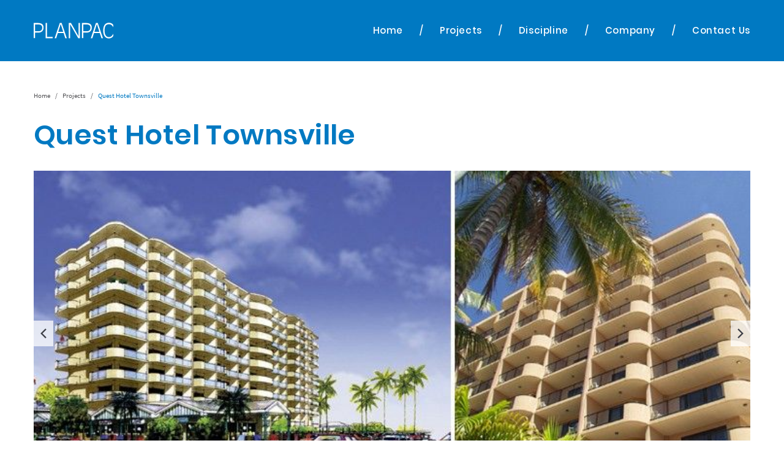

--- FILE ---
content_type: text/html; charset=UTF-8
request_url: https://www.planpacgroup.com.au/quest-hotel-townsville/
body_size: 5346
content:
<!DOCTYPE html>
<html lang="en" data-ver="110">
<head>
	<meta charset="utf-8">
	<meta name="viewport" content="width=device-width, initial-scale=1.0">
			<title>Quest Hotel Townsville  | Planpac</title><link rel="shortcut icon" href="/favicon.ico" type="image/x-icon" /><meta name="description" content="" />
<meta itemprop="name" content=" Quest Hotel Townsville  | Planpac" />
<meta property="og:title" content=" Quest Hotel Townsville  | Planpac" />
<meta property="og:url" content="https://www.planpacgroup.com.au/quest-hotel-townsville/" />
<meta property="og:site_name" content=" Quest Hotel Townsville  | Planpac" />
<meta property="og:type" content="website"/>
<link rel="canonical" href="https://www.planpacgroup.com.au/quest-hotel-townsville/" />
<meta property="fb:admins" content="100003191299389"/>
<meta property="fb:page_id" content="100591230411308"/>
<meta itemprop="image" content="https://s3-ap-southeast-2.amazonaws.com/os-data-2/planpac-com-au/images/pageattached/67/blogskale__big_quest_townsville_img_1896.jpg" />
<meta property="og:image" content="https://s3-ap-southeast-2.amazonaws.com/os-data-2/planpac-com-au/images/pageattached/67/blogskale__big_quest_townsville_img_1896.jpg" />
<meta name="twitter:image" content="https://s3-ap-southeast-2.amazonaws.com/os-data-2/planpac-com-au/images/pageattached/67/blogskale__big_quest_townsville_img_1896.jpg" />
<meta name="robots" content="NOODP" />
    	<link href="/templates/oracle/css/main.css?ver=110" rel="stylesheet">
		<link href="/templates/oracle/css/custom.css" rel="stylesheet">
	<link href="/templates/oracle/min/css/page.css" rel="stylesheet">
		<script src="https://ajax.googleapis.com/ajax/libs/jquery/1.11.3/jquery.min.js"></script>
	<script defer src="/templates/oracle/js/main.js?ver=110"></script>
	<!-- Google Tag Manager -->
	<script nonce="WkRnd01HWmhNbVl6TldKbU4yRTQ=">(function(w,d,s,l,i){w[l]=w[l]||[];w[l].push({'gtm.start':
	new Date().getTime(),event:'gtm.js'});var f=d.getElementsByTagName(s)[0],
	j=d.createElement(s),dl=l!='dataLayer'?'&l='+l:'';j.async=true;j.src=
	'https://www.googletagmanager.com/gtm.js?id='+i+dl;f.parentNode.insertBefore(j,f);
	})(window,document,'script','dataLayer','GTM-5WXD2CB');</script>
	<!-- End Google Tag Manager -->	
</head>
<body >
<!-- Google Tag Manager (noscript) -->
<noscript><iframe src="https://www.googletagmanager.com/ns.html?id=GTM-5WXD2CB"
height="0" width="0" style="display:none;visibility:hidden"></iframe></noscript>
<!-- End Google Tag Manager (noscript) -->
<div class="oracle-menu-bg"></div>
<div class="oracle-menu">
	<button class="oracle-menu-button"><span class="top"></span><span class="middle"></span><span class="bottom"></span></button>
	<div class="oracle-menu-content">
		<div class="oracle-menu-logo"><svg id="Layer_1" data-name="Layer 1" xmlns="http://www.w3.org/2000/svg" viewBox="0 0 127.56 127.56"><title>planpac-logo-background</title><rect width="127.56" height="127.56" style="fill:#0079c1"/><path d="M6.38,99.36l0-.06h6.28a12.57,12.57,0,0,1,3.7.47,6.37,6.37,0,0,1,2.46,1.34,5,5,0,0,1,1.36,2.09,8.62,8.62,0,0,1,.41,2.76,7.82,7.82,0,0,1-.62,3.27,6.18,6.18,0,0,1-1.63,2.21A6.69,6.69,0,0,1,16,112.72a8.93,8.93,0,0,1-2.7.41h-5v8H6.38Zm1.95,11.83h4.84a7.87,7.87,0,0,0,2.12-.28A4.71,4.71,0,0,0,17,110a4.32,4.32,0,0,0,1.19-1.61,5.86,5.86,0,0,0,.44-2.4,4.22,4.22,0,0,0-1.37-3.41A6.49,6.49,0,0,0,13,101.42H8.32Z" style="fill:#fff"/><polygon points="23.54 121.18 33.8 121.18 33.8 119.23 25.49 119.23 25.49 99.3 23.54 99.3 23.54 121.18" style="fill:#fff"/><path d="M44,99.3h2.71l7.43,21.88H52l-2.39-7.34H41.19l-2.36,7.34H36.65Zm1.39,1.59h-.06l-3.54,11.18H49Z" style="fill:#fff"/><polygon points="57.06 121.18 59.01 121.18 59.01 101.25 59.06 101.25 70.63 121.18 73.04 121.18 73.04 99.3 71.1 99.3 71.1 118.23 71.04 118.23 60.19 99.3 57.06 99.3 57.06 121.18" style="fill:#fff"/><path d="M76,99.36l0-.06h6.28a12.58,12.58,0,0,1,3.7.47,6.35,6.35,0,0,1,2.46,1.34,5,5,0,0,1,1.36,2.09,8.59,8.59,0,0,1,.41,2.76,7.87,7.87,0,0,1-.62,3.27,6.19,6.19,0,0,1-1.64,2.21,6.69,6.69,0,0,1-2.33,1.27,8.94,8.94,0,0,1-2.7.41h-5v8H76Zm1.95,11.83h4.84a7.87,7.87,0,0,0,2.12-.28,4.72,4.72,0,0,0,1.75-.9,4.34,4.34,0,0,0,1.19-1.61,5.88,5.88,0,0,0,.44-2.4,4.23,4.23,0,0,0-1.37-3.41,6.5,6.5,0,0,0-4.26-1.16H77.91Z" style="fill:#fff"/><path d="M96.15,99.3h2.71l7.43,21.88h-2.18l-2.39-7.34H93.35L91,121.18H88.81Zm1.39,1.59h-.06l-3.54,11.18h7.2Z" style="fill:#fff"/><path d="M121.24,102.25a7.3,7.3,0,0,0-1.59-1.79,7,7,0,0,0-1.71-1,6.38,6.38,0,0,0-1.65-.43,12.9,12.9,0,0,0-1.39-.09,9.94,9.94,0,0,0-1.61.15,7,7,0,0,0-5.15,3.77,12.39,12.39,0,0,0-1.09,3.07,19.47,19.47,0,0,0-.41,4.31,20.33,20.33,0,0,0,.41,4.09,11.51,11.51,0,0,0,1.37,3.63,7.64,7.64,0,0,0,2.54,2.6,7.29,7.29,0,0,0,3.94,1,7.45,7.45,0,0,0,3.54-.84,7.8,7.8,0,0,0,2.8-2.64v-3.24l-.06.06a15.51,15.51,0,0,1-1.16,1.87,8.51,8.51,0,0,1-1.39,1.5,5.84,5.84,0,0,1-1.67,1,5.69,5.69,0,0,1-2.06.35,5.21,5.21,0,0,1-3-.83,6.22,6.22,0,0,1-1.95-2.15,9.84,9.84,0,0,1-1-3,17.92,17.92,0,0,1-.31-3.3A18.83,18.83,0,0,1,109,106a7.69,7.69,0,0,1,1.25-2.86,4.69,4.69,0,0,1,2-1.56,7,7,0,0,1,2.64-.47,6.45,6.45,0,0,1,2.12.34,6.6,6.6,0,0,1,3.16,2.32,9.26,9.26,0,0,1,1,1.71l.06.06Z" style="fill:#fff"/></svg></div>
		<div class="oracle-menu-buttons">
			<a href="/"><svg id="Layer_1" data-name="Layer 1" xmlns="http://www.w3.org/2000/svg" viewBox="0 0 37.5 37.5"><defs><style>.cls-1{fill:none;}</style></defs><title>Vector Smart Object</title><rect class="cls-1" width="37.5" height="37.5"/><path d="M34.37,16.81L19.37,5.9a1,1,0,0,0-1.24,0l-15,10.91a1,1,0,0,0-.23,1.47,1.05,1.05,0,0,0,1.47.23l1.89-1.38V30.75a1.05,1.05,0,0,0,1,1h8.08a1.05,1.05,0,0,0,1-1V21.41h4.63v9.34a1.05,1.05,0,0,0,1,1h8.08a1.05,1.05,0,0,0,1-1V17.13l1.89,1.38a1,1,0,0,0,.62.2,1.06,1.06,0,0,0,.85-0.43A1,1,0,0,0,34.37,16.81Zm-12.25,2.5H15.39a1.05,1.05,0,0,0-1,1V29.7h-6V15.6L18.75,8,29.14,15.6V29.7h-6V20.36A1.05,1.05,0,0,0,22.11,19.31Z"/></svg></a>
			<a href="tel:07-4772-1300"><svg id="Layer_1" data-name="Layer 1" xmlns="http://www.w3.org/2000/svg" viewBox="0 0 37.5 37.5"><defs><style>.cls-1{fill:none;}</style></defs><title>phone</title><rect class="cls-1" width="37.5" height="37.5"/><path d="M29.26,29.93l-0.7.7a3.41,3.41,0,0,1-2.52.91h0c-2.14,0-6-1.33-12.34-7.65-3.75-3.75-6.16-7-7.17-9.69C5.41,11.2,6.32,9.67,7,9L9.1,6.9a2.75,2.75,0,0,1,4.12.26l2.6,3.34a2.75,2.75,0,0,1,0,3.4l-0.59.74a1.25,1.25,0,0,0,.1,1.66l6,6a1.28,1.28,0,0,0,1.66.1l0.74-.59a2.83,2.83,0,0,1,3.4,0l3.34,2.6a2.75,2.75,0,0,1,.26,4.12l-0.29.29Zm0.26-4.37L26.18,23a1.27,1.27,0,0,0-1.55,0l-0.74.59a2.82,2.82,0,0,1-3.65-.21l-6-6A2.75,2.75,0,0,1,14,13.7L14.63,13a1.25,1.25,0,0,0,0-1.55L12,8.07A1.25,1.25,0,0,0,10.16,8L8,10.09c-0.66.66-.69,2-0.09,3.58,0.93,2.48,3.23,5.56,6.82,9.16C21,29.1,24.52,30,26,30h0a2,2,0,0,0,1.46-.47l1-1h0l1.17-1.17A1.25,1.25,0,0,0,29.52,25.56Z" transform="translate(0 -0.06)"/></svg></a>
		</div>
		<div class="oracle-menu-nav"></div>
	</div>
</div>

<header>
	<button class="oracle-menu-button"><span class="top"></span><span class="middle"></span><span class="bottom"></span></button>
	<div class="wrapper">
		<a class="header-logo" href="/"><svg id="Layer_1" data-name="Layer 1" xmlns="http://www.w3.org/2000/svg" viewBox="0 0 114.86 22.59"><title>planpac-logo</title><path d="M0,.41,0,.35H6.31A12.57,12.57,0,0,1,10,.83a6.37,6.37,0,0,1,2.46,1.34,5,5,0,0,1,1.36,2.09A8.62,8.62,0,0,1,14.24,7a7.82,7.82,0,0,1-.62,3.27A6.18,6.18,0,0,1,12,12.5a6.69,6.69,0,0,1-2.33,1.27,8.93,8.93,0,0,1-2.7.41h-5v8H0ZM1.95,12.24H6.78A7.87,7.87,0,0,0,8.91,12a4.71,4.71,0,0,0,1.75-.9,4.32,4.32,0,0,0,1.19-1.61A5.86,5.86,0,0,0,12.3,7a4.22,4.22,0,0,0-1.37-3.41A6.49,6.49,0,0,0,6.67,2.48H1.95Z" style="fill:#231f20"/><polygon points="17.16 22.24 27.43 22.24 27.43 20.29 19.11 20.29 19.11 0.35 17.16 0.35 17.16 22.24" style="fill:#231f20"/><path d="M37.62.35h2.71l7.43,21.88H45.58l-2.39-7.34H34.82l-2.36,7.34H30.27ZM39,1.95h-.06L35.41,13.12h7.2Z" style="fill:#231f20"/><polygon points="50.68 22.24 52.63 22.24 52.63 2.3 52.69 2.3 64.25 22.24 66.66 22.24 66.66 0.35 64.72 0.35 64.72 19.29 64.66 19.29 53.81 0.35 50.68 0.35 50.68 22.24" style="fill:#231f20"/><path d="M69.58.41l0-.06h6.28a12.58,12.58,0,0,1,3.7.47,6.35,6.35,0,0,1,2.46,1.34,5,5,0,0,1,1.36,2.09A8.59,8.59,0,0,1,83.83,7a7.87,7.87,0,0,1-.62,3.27,6.19,6.19,0,0,1-1.64,2.21,6.69,6.69,0,0,1-2.33,1.27,8.94,8.94,0,0,1-2.7.41h-5v8H69.58Zm1.95,11.83h4.84A7.87,7.87,0,0,0,78.49,12a4.72,4.72,0,0,0,1.75-.9,4.34,4.34,0,0,0,1.19-1.61A5.88,5.88,0,0,0,81.88,7a4.23,4.23,0,0,0-1.37-3.41,6.5,6.5,0,0,0-4.26-1.16H71.53Z" style="fill:#231f20"/><path d="M89.77.35h2.71l7.43,21.88H97.73l-2.39-7.34H87l-2.36,7.34H82.43Zm1.39,1.59H91.1L87.56,13.12h7.2Z" style="fill:#231f20"/><path d="M114.86,3.3a7.3,7.3,0,0,0-1.59-1.79,7,7,0,0,0-1.71-1,6.38,6.38,0,0,0-1.65-.43A12.9,12.9,0,0,0,108.52,0a9.94,9.94,0,0,0-1.61.15,7,7,0,0,0-5.15,3.77A12.39,12.39,0,0,0,100.68,7a19.47,19.47,0,0,0-.41,4.31,20.33,20.33,0,0,0,.41,4.09A11.51,11.51,0,0,0,102,19a7.64,7.64,0,0,0,2.54,2.6,7.29,7.29,0,0,0,3.94,1,7.45,7.45,0,0,0,3.54-.84,7.8,7.8,0,0,0,2.8-2.64V15.87l-.06.06a15.51,15.51,0,0,1-1.16,1.87,8.51,8.51,0,0,1-1.39,1.5,5.84,5.84,0,0,1-1.67,1,5.69,5.69,0,0,1-2.06.35,5.21,5.21,0,0,1-3-.83,6.22,6.22,0,0,1-1.95-2.15,9.84,9.84,0,0,1-1-3,17.92,17.92,0,0,1-.31-3.3A18.83,18.83,0,0,1,102.64,7a7.69,7.69,0,0,1,1.25-2.86,4.69,4.69,0,0,1,2-1.56,7,7,0,0,1,2.64-.47,6.45,6.45,0,0,1,2.12.34,6.6,6.6,0,0,1,3.16,2.32,9.26,9.26,0,0,1,1,1.71l.06.06Z" style="fill:#231f20"/></svg></a>
		<div class="header-nav">
    <ul class="menu">
<li class="menu-2 "><a href="/" title="Home">Home</a></li>

<li class="menu-24 "><a href="/projects/" title="Projects">Projects</a></li>

<li class="menu-11 has-drop "><a href="javascript:void(0);" title="Discipline">Discipline</a><ul >
<li class="menu-25 "><a href="/discipline/design/" title="Design">Design</a></li>
<li class="menu-26 "><a href="/discipline/urban-planning/" title="Urban Planning">Urban Planning</a></li>
<li class="menu-27 "><a href="/discipline/project-management/" title="Project Management">Project Management</a></li>
<li class="menu-28 "><a href="/discipline/interior-design/" title="Interior Design">Interior Design</a></li>
</ul></li>

<li class="menu-13 has-drop last"><a href="javascript:void(0);" title="Company">Company</a><ul >
<li class="menu-17 has-drop left"><a href="/company/company-profile/" title="Company Profile">Company Profile</a><ul >
<li class="menu-33 "><a href="/company/company-profile/papua-new-guinea/" title="Papua New Guinea">Papua New Guinea</a></li>
<li class="menu-213 "><a href="/company/company-profile/fiji/" title="Fiji">Fiji</a></li>
<li class="menu-34 "><a href="/company/company-profile/australia/" title="Australia">Australia</a></li>
</ul></li>
<li class="menu-32 "><a href="/company/people/" title="People">People</a></li>
<li class="menu-105 "><a href="/company/careers/" title="Careers">Careers</a></li>
</ul></li>
<li class="menu-18 "><a href="/contact-us/" title="Contact Us">Contact Us</a></li></ul>
		</div>
	</div>
</header>

<div class="sub">
	<div class="wrapper">
		<div class="sub-main sub-full">
					
			<ol class="breadcrumb project-breadcrumb">
				<li><a href="/">Home</a></li>
				<li><a href="/">Projects</a></li>
				<li>Quest Hotel Townsville</li>
			</ol>
				
			<h1 class="page-title">Quest Hotel Townsville</h1>

			     

						<ul class="project-details">
														
																										</ul>




			<div class='sub-carousel'>				<div class="item">
					<div class="img" style="background:url('//s3-ap-southeast-2.amazonaws.com/os-data-2/planpac-com-au/images/pageattached/67/blogskale__big_quest_townsville_img_1896.jpg') center center no-repeat;background-size:cover;"><img src="/templates/oracle/img/project-carousel.png" alt="" /></div>
				</div>

				<div class="item">
					<div class="img" style="background:url('https://s3-ap-southeast-2.amazonaws.com/os-data-2/planpac-com-au/listing/listgallery_67/quest_townsville_img_1894.jpg') center center no-repeat;background-size:cover;"><img src="/templates/oracle/img/project-carousel.png" alt="" /></div>
				</div>

						
				<div class="item">
					<div class="img" style="background:url('https://s3-ap-southeast-2.amazonaws.com/os-data-2/planpac-com-au/listing/listgallery_67/quest_townsville_img_1895.jpg') center center no-repeat;background-size:cover;"><img src="/templates/oracle/img/project-carousel.png" alt="" /></div>
				</div>

						
				<div class="item">
					<div class="img" style="background:url('https://s3-ap-southeast-2.amazonaws.com/os-data-2/planpac-com-au/listing/listgallery_67/quest_townsville_img_1896.jpg') center center no-repeat;background-size:cover;"><img src="/templates/oracle/img/project-carousel.png" alt="" /></div>
				</div>

						</div>
					<p><a href="/projects/" class="obutton">Back to Projects</a></p>            
		</div>
	</div>
</div>

<div class="section-sitemap">
	<div class="wrapper-home">
		<div class="sitemap-logo">
			<div class="sitemap-logo-svg">
				<svg id="Layer_1" data-name="Layer 1" xmlns="http://www.w3.org/2000/svg" viewBox="0 0 127.56 127.56"><title>planpac-logo-background</title><rect width="127.56" height="127.56" style="fill:#0079c1"/><path d="M6.38,99.36l0-.06h6.28a12.57,12.57,0,0,1,3.7.47,6.37,6.37,0,0,1,2.46,1.34,5,5,0,0,1,1.36,2.09,8.62,8.62,0,0,1,.41,2.76,7.82,7.82,0,0,1-.62,3.27,6.18,6.18,0,0,1-1.63,2.21A6.69,6.69,0,0,1,16,112.72a8.93,8.93,0,0,1-2.7.41h-5v8H6.38Zm1.95,11.83h4.84a7.87,7.87,0,0,0,2.12-.28A4.71,4.71,0,0,0,17,110a4.32,4.32,0,0,0,1.19-1.61,5.86,5.86,0,0,0,.44-2.4,4.22,4.22,0,0,0-1.37-3.41A6.49,6.49,0,0,0,13,101.42H8.32Z" style="fill:#fff"/><polygon points="23.54 121.18 33.8 121.18 33.8 119.23 25.49 119.23 25.49 99.3 23.54 99.3 23.54 121.18" style="fill:#fff"/><path d="M44,99.3h2.71l7.43,21.88H52l-2.39-7.34H41.19l-2.36,7.34H36.65Zm1.39,1.59h-.06l-3.54,11.18H49Z" style="fill:#fff"/><polygon points="57.06 121.18 59.01 121.18 59.01 101.25 59.06 101.25 70.63 121.18 73.04 121.18 73.04 99.3 71.1 99.3 71.1 118.23 71.04 118.23 60.19 99.3 57.06 99.3 57.06 121.18" style="fill:#fff"/><path d="M76,99.36l0-.06h6.28a12.58,12.58,0,0,1,3.7.47,6.35,6.35,0,0,1,2.46,1.34,5,5,0,0,1,1.36,2.09,8.59,8.59,0,0,1,.41,2.76,7.87,7.87,0,0,1-.62,3.27,6.19,6.19,0,0,1-1.64,2.21,6.69,6.69,0,0,1-2.33,1.27,8.94,8.94,0,0,1-2.7.41h-5v8H76Zm1.95,11.83h4.84a7.87,7.87,0,0,0,2.12-.28,4.72,4.72,0,0,0,1.75-.9,4.34,4.34,0,0,0,1.19-1.61,5.88,5.88,0,0,0,.44-2.4,4.23,4.23,0,0,0-1.37-3.41,6.5,6.5,0,0,0-4.26-1.16H77.91Z" style="fill:#fff"/><path d="M96.15,99.3h2.71l7.43,21.88h-2.18l-2.39-7.34H93.35L91,121.18H88.81Zm1.39,1.59h-.06l-3.54,11.18h7.2Z" style="fill:#fff"/><path d="M121.24,102.25a7.3,7.3,0,0,0-1.59-1.79,7,7,0,0,0-1.71-1,6.38,6.38,0,0,0-1.65-.43,12.9,12.9,0,0,0-1.39-.09,9.94,9.94,0,0,0-1.61.15,7,7,0,0,0-5.15,3.77,12.39,12.39,0,0,0-1.09,3.07,19.47,19.47,0,0,0-.41,4.31,20.33,20.33,0,0,0,.41,4.09,11.51,11.51,0,0,0,1.37,3.63,7.64,7.64,0,0,0,2.54,2.6,7.29,7.29,0,0,0,3.94,1,7.45,7.45,0,0,0,3.54-.84,7.8,7.8,0,0,0,2.8-2.64v-3.24l-.06.06a15.51,15.51,0,0,1-1.16,1.87,8.51,8.51,0,0,1-1.39,1.5,5.84,5.84,0,0,1-1.67,1,5.69,5.69,0,0,1-2.06.35,5.21,5.21,0,0,1-3-.83,6.22,6.22,0,0,1-1.95-2.15,9.84,9.84,0,0,1-1-3,17.92,17.92,0,0,1-.31-3.3A18.83,18.83,0,0,1,109,106a7.69,7.69,0,0,1,1.25-2.86,4.69,4.69,0,0,1,2-1.56,7,7,0,0,1,2.64-.47,6.45,6.45,0,0,1,2.12.34,6.6,6.6,0,0,1,3.16,2.32,9.26,9.26,0,0,1,1,1.71l.06.06Z" style="fill:#fff"/></svg>			</div>
			<h3>Connect With Us</h3>
			<div class="sitemap-contact-sm"></div>
		</div>
		<div class="sitemap-cols">
			<div class="col">
				    
    <h3>Townsville</h3>

					<p>Milupa Pty Ltd T/ as Planpac</p>
<p>14-16 Yeatman Street<br /> Hyde Park - <a href="https://www.google.com/maps?ll=-19.272886,146.801415&amp;z=15&amp;t=m&amp;hl=en-US&amp;gl=AU&amp;mapclient=embed&amp;q=16/14-16+Yeatman+St+Hyde+Park+QLD+4812">VIEW MAP<br /></a>Townsville</p>
<p>P <a href="tel:07-4772-1300">07 4772 1300</a><br /> <a href="mailto:admin@planpacgroup.com.au">MAKE AN ENQUIRY</a></p>    			</div>
			<div class="col">
				    
    <h3>Port Moresby</h3>

					<p>Planpac Group PNG Limited</p>
<p>Ground Floor, PwC Haus, Allotment 34, Section 44, Granville, National Capital District, Port Moresby</p>
<p></p>
<p></p>
<p></p>
<p><a href="tel:+675%20320%203874" target="_blank" rel="noopener noreferrer">+675 320 3874</a><br /><a href="tel:+675%20320%203874" target="_blank" rel="noopener noreferrer">&nbsp;</a><a href="mailto:admin@planpacgroup.com.pg">MAKE AN ENQUIRY</a></p>
<p></p>
<p></p>    			</div>
			<div class="col">
				<h3>Connect</h3>
				<div class="sitemap-contact">
					<ul>
						<li><a rel="nofollow" target="_blank" href="https://www.facebook.com/planpacgroup/"><svg id="Layer_1" data-name="Layer 1" xmlns="http://www.w3.org/2000/svg" viewBox="0 0 9.8 17.4"><title>facebook</title><path id="Facebook" d="M6.4,17.4V9.5H9.3l.4-3.1H6.4v-2c0-.9.3-1.5,1.6-1.5H9.8V.1C9.5.1,8.5,0,7.2,0,4.7,0,2.9,1.4,2.9,4.1V6.4H0V9.5H2.9v7.9Z"/></svg></a></li>
						<li><a rel="nofollow" target="_blank" href="https://www.instagram.com/planpacgroup/"><svg id="Layer_1" data-name="Layer 1" xmlns="http://www.w3.org/2000/svg" viewBox="0 0 80 80"><title>instagram</title><path d="M58.33,80H21.67A21.69,21.69,0,0,1,0,58.33V21.67A21.69,21.69,0,0,1,21.67,0H58.33A21.69,21.69,0,0,1,80,21.67V58.33A21.69,21.69,0,0,1,58.33,80ZM21.67,6.67a15,15,0,0,0-15,15V58.33a15,15,0,0,0,15,15H58.33a15,15,0,0,0,15-15h0V21.67a15,15,0,0,0-15-15Z"/><path d="M40,60A20,20,0,1,1,60,40,20,20,0,0,1,40,60Zm0-33.33A13.33,13.33,0,1,0,53.33,40,13.33,13.33,0,0,0,40,26.67Z"/><circle cx="61.25" cy="18.75" r="4.58"/></svg></a></li>
						<li><a rel="nofollow" target="_blank" href="https://www.linkedin.com/company/7609871?trk=tyah&trkInfo=clickedVertical%3Acompany%2CclickedEntityId%3A7609871%2Cidx%3A2-1-2%2CtarId%3A1486786114407%2Ctas%3Aplanpac "><svg id="Layer_1" data-name="Layer 1" xmlns="http://www.w3.org/2000/svg" viewBox="0 0 23.9 22.9"><title>linkedin</title><polygon points="5.5 22.9 0.4 22.9 0.4 7.5 5.5 7.5 5.5 22.9"/><path d="M2.9,5.4h0A2.68,2.68,0,0,1,0,2.7,2.68,2.68,0,0,1,2.9,0,2.74,2.74,0,0,1,5.8,2.7,2.68,2.68,0,0,1,2.9,5.4Z"/><path d="M23.9,22.9H18.8V14.7c0-2.1-.7-3.5-2.6-3.5a2.76,2.76,0,0,0-2.6,1.9,4.3,4.3,0,0,0-.2,1.2v8.6H8.3s.1-14,0-15.4h5.1V9.7A5,5,0,0,1,18,7.2c3.4,0,5.9,2.2,5.9,6.9v8.8Z"/></svg></a></li>
					</ul>
				</div>
			</div>
			<div class="col">
				<div class="sitemap-logos">
					<img class="lazy-fade" data-src="/templates/oracle/img/footer-logos/AIPM-Logo.png" />
					<img class="lazy-fade" data-src="/templates/oracle/img/footer-logos/BDQ-Logo.png" />
					<img class="lazy-fade" data-src="/templates/oracle/img/footer-logos/PNGIOA.png" />
				</div>
			</div>
		</div>
	</div>
</div>

<footer>
	<div class="wrapper-home">
		<div class="footer-institute-sm"></div>
		<div class="footer-text">
			<p>&copy; 2026 Planpac Group PTY LTD<br />
			<span>|</span> <a href="/privacy-policy/">Privacy Policy</a>
			<span>|</span> <a href="/site-map/">Site Map</a>
			<span>|</span> Site By <a target="_blank" href="http://oraclestudio.com.au">OracleStudio</a></p>
		</div>
	</div>
</footer>

<script src="https://npmcdn.com/imagesloaded@4.1/imagesloaded.pkgd.min.js"></script>
<script type="text/javascript">
jQuery(window).bind("load", function() {
		$('.menu-67').parents('li').add(this).each(function() { $(this).addClass('activePath'); }); $('.menu-67').addClass('CurrentActive'); $('.sub-nav .activePath, .sub-nav .CurrentActive,.sub-nav .activePath li, .sub-nav .current.has-drop ul li, .sub-nav .current').show(); $('.sub-nav .current').parents('ul').show();
	});
</script>
<script type="text/javascript">

jQuery(document).ready(function( $ ) {
// --------------------------------------------------------------------------------
// isotope
// --------------------------------------------------------------------------------

	var $container = $('.project-listing-items').isotope({
		itemSelector: '.item',
		layoutMode: 'fitRows',
	});

	$container.imagesLoaded().progress( function() {
  		$container.isotope('layout');
	});

	// bind filter on select change
	$('.filters-select').on( 'change', function() {
	  // get filter value from option value
	  var e1 = $( "#sel-one" ).val();
	  var e2 = $( "#sel-two" ).val();
	  var e3 = $( "#sel-three" ).val();


	  var fil = e1 + e2 + e3;

	  $container.isotope({ filter: fil });
	});

	var $listing = $('.staff-listing').isotope({
		itemSelector: '.item',
		layoutMode: 'fitRows',
	});

	$listing.imagesLoaded().progress( function() {
  		$listing.isotope('layout');
	});


	
});
</script>
</body>
</html>


--- FILE ---
content_type: text/css
request_url: https://www.planpacgroup.com.au/templates/oracle/css/main.css?ver=110
body_size: 22307
content:
html,body,div,span,applet,object,iframe,h1,h2,h3,h4,h5,h6,p,blockquote,pre,a,abbr,acronym,address,big,cite,code,del,dfn,em,img,ins,kbd,q,s,samp,small,strike,strong,sub,sup,tt,var,b,u,i,center,dl,dt,dd,ol,ul,li,fieldset,form,label,legend,table,caption,tbody,tfoot,thead,tr,th,td,article,aside,canvas,details,embed,figure,figcaption,footer,header,hgroup,menu,nav,output,ruby,section,summary,time,mark,audio,video{margin:0;padding:0;border:0;font-size:100%;font:inherit;vertical-align:baseline}article,aside,details,figcaption,figure,footer,header,hgroup,menu,nav,section{display:block}body{line-height:1}ol,ul{list-style:none}blockquote,q{quotes:none}blockquote:before,blockquote:after,q:before,q:after{content:'';content:none}table{border-collapse:collapse;border-spacing:0}
html{font-family:sans-serif;-ms-text-size-adjust:100%;-webkit-text-size-adjust:100%}body{margin:0}article,aside,details,figcaption,figure,footer,header,hgroup,main,menu,nav,section,summary{display:block}audio,canvas,progress,video{display:inline-block;vertical-align:baseline}audio:not([controls]){display:none;height:0}[hidden],template{display:none}a{background-color:transparent}a:active,a:hover{outline:0}abbr[title]{border-bottom:1px dotted}b,strong{font-weight:700}dfn{font-style:italic}h1{font-size:2em;margin:.67em 0}mark{background:#ff0;color:#000}small{font-size:80%}sub,sup{font-size:75%;line-height:0;position:relative;vertical-align:baseline}sup{top:-.5em}sub{bottom:-.25em}img{border:0}svg:not(:root){overflow:hidden}figure{margin:1em 40px}hr{-moz-box-sizing:content-box;box-sizing:content-box;height:0}pre{overflow:auto}code,kbd,pre,samp{font-family:monospace,monospace;font-size:1em}button,input,optgroup,select,textarea{color:inherit;font:inherit;margin:0}button{overflow:visible}button,select{text-transform:none}button,html input[type="button"],input[type="reset"],input[type="submit"]{-webkit-appearance:button;cursor:pointer}button[disabled],html input[disabled]{cursor:default}button::-moz-focus-inner,input::-moz-focus-inner{border:0;padding:0}input{line-height:normal}input[type="checkbox"],input[type="radio"]{box-sizing:border-box;padding:0}input[type="number"]::-webkit-inner-spin-button,input[type="number"]::-webkit-outer-spin-button{height:auto}input[type="search"]{-webkit-appearance:textfield;-moz-box-sizing:content-box;-webkit-box-sizing:content-box;box-sizing:content-box}input[type="search"]::-webkit-search-cancel-button,input[type="search"]::-webkit-search-decoration{-webkit-appearance:none}fieldset{border:1px solid silver;margin:0 2px;padding:.35em .625em .75em}legend{border:0;padding:0}textarea{overflow:auto}optgroup{font-weight:700}table{border-collapse:collapse;border-spacing:0}td,th{padding:0}*{-webkit-box-sizing:border-box;-moz-box-sizing:border-box;box-sizing:border-box}:before,:after{-webkit-box-sizing:border-box;-moz-box-sizing:border-box;box-sizing:border-box}html{font-size:10px;-webkit-tap-highlight-color:rgba(0,0,0,0)}body{font-family:"Helvetica Neue",Helvetica,Arial,sans-serif;font-size:14px;line-height:1.42857143;color:#333;background-color:#fff}input,button,select,textarea{font-family:inherit;font-size:inherit;line-height:inherit}a{color:#428bca;text-decoration:none}a:hover,a:focus{color:#2a6496;text-decoration:underline}a:focus{outline:thin dotted;outline:5px auto -webkit-focus-ring-color;outline-offset:-2px}figure{margin:0}img{vertical-align:middle}.img-responsive{display:block;max-width:100%;height:auto}.img-rounded{border-radius:6px}.img-thumbnail{padding:4px;line-height:1.42857143;background-color:#fff;border:1px solid #ddd;border-radius:4px;-webkit-transition:all .2s ease-in-out;-o-transition:all .2s ease-in-out;transition:all .2s ease-in-out;display:inline-block;max-width:100%;height:auto}.img-circle{border-radius:50%}hr{margin-top:20px;margin-bottom:20px;border:0;border-top:1px solid #eee}.sr-only{position:absolute;width:1px;height:1px;margin:-1px;padding:0;overflow:hidden;clip:rect(0,0,0,0);border:0}.sr-only-focusable:active,.sr-only-focusable:focus{position:static;width:auto;height:auto;margin:0;overflow:visible;clip:auto}.modal-open{overflow:hidden}.modal{display:none;overflow:hidden;position:fixed;top:0;right:0;bottom:0;left:0;z-index:1040;-webkit-overflow-scrolling:touch;outline:0}.modal.fade .modal-dialog{top:50%;-webkit-transform:translate(0,-50%);-ms-transform:translate(0,-50%);-o-transform:translate(0,-50%);transform:translate(0,-50%);-webkit-transition:-webkit-transform .3s ease-out;-moz-transition:-moz-transform .3s ease-out;-o-transition:-o-transform .3s ease-out;transition:transform .3s ease-out}.modal.in .modal-dialog{top:50%;-webkit-transform:translate(0,-50%);-ms-transform:translate(0,-50%);-o-transform:translate(0,-50%);transform:translate(0,-50%)}.modal-open .modal{overflow-x:hidden;overflow-y:auto}.modal-dialog{position:relative;width:auto;margin:10px}.modal-content{position:relative;background-color:#fff;border:1px solid #999;border:1px solid rgba(0,0,0,0.2);border-radius:0px;-webkit-box-shadow:0 3px 9px rgba(0,0,0,0.5);box-shadow:0 3px 9px rgba(0,0,0,0.5);background-clip:padding-box;outline:0}.modal-backdrop{position:fixed;top:0;right:0;bottom:0;left:0;background-color:#000}.modal-backdrop.fade{opacity:0;filter:alpha(opacity=0)}.modal-backdrop.in{opacity:.5;filter:alpha(opacity=50)}.modal-header{padding:15px;border-bottom:1px solid #e5e5e5;min-height:16.42857143px}.modal-header .close{margin-top:-2px}.modal-title{margin:0;line-height:1.42857143}.modal-body{position:relative;padding:15px}.modal-footer{padding:15px;text-align:right;border-top:1px solid #e5e5e5}.modal-footer .btn + .btn{margin-left:5px;margin-bottom:0}.modal-footer .btn-group .btn + .btn{margin-left:-1px}.modal-footer .btn-block + .btn-block{margin-left:0}.modal-scrollbar-measure{position:absolute;top:-9999px;width:50px;height:50px;overflow:scroll}@media (min-width: 768px){.modal-dialog{width:800px;margin:30px auto}.modal-content{-webkit-box-shadow:0 5px 15px rgba(0,0,0,0.5);box-shadow:0 5px 15px rgba(0,0,0,0.5)}.modal-sm{width:300px}}@media (min-width: 992px){.modal-lg{width:900px}}.clearfix:before,.clearfix:after,.modal-footer:before,.modal-footer:after{content:" ";display:table}.clearfix:after,.modal-footer:after{clear:both}.center-block{display:block;margin-left:auto;margin-right:auto}.pull-right{float:right!important}.pull-left{float:left!important}.hide{display:none!important}.show{display:block!important}.invisible{visibility:hidden}.text-hide{font:0/0 a;color:transparent;text-shadow:none;background-color:transparent;border:0}.hidden{display:none!important;visibility:hidden!important}.affix{position:fixed}
@media (max-width: 768px){.modal.in .modal-dialog{top:0;-webkit-transform:translate(0,0);-ms-transform:translate(0,0);-o-transform:translate(0,0);transform:translate(0,0)}}
body.compensate-for-scrollbar{overflow:hidden}.fancybox-active{height:auto}.fancybox-is-hidden{left:-9999px;margin:0;position:absolute!important;top:-9999px;visibility:hidden}.fancybox-container{-webkit-backface-visibility:hidden;height:100%;left:0;outline:none;position:fixed;-webkit-tap-highlight-color:transparent;top:0;-ms-touch-action:manipulation;touch-action:manipulation;transform:translateZ(0);width:100%;z-index:99992}.fancybox-container *{box-sizing:border-box}.fancybox-bg,.fancybox-inner,.fancybox-outer,.fancybox-stage{bottom:0;left:0;position:absolute;right:0;top:0}.fancybox-outer{-webkit-overflow-scrolling:touch;overflow-y:auto}.fancybox-bg{background:#1e1e1e;opacity:0;transition-duration:inherit;transition-property:opacity;transition-timing-function:cubic-bezier(.47,0,.74,.71)}.fancybox-is-open .fancybox-bg{opacity:.9;transition-timing-function:cubic-bezier(.22,.61,.36,1)}.fancybox-caption,.fancybox-infobar,.fancybox-navigation .fancybox-button,.fancybox-toolbar{direction:ltr;opacity:0;position:absolute;transition:opacity .25s ease,visibility 0s ease .25s;visibility:hidden;z-index:99997}.fancybox-show-caption .fancybox-caption,.fancybox-show-infobar .fancybox-infobar,.fancybox-show-nav .fancybox-navigation .fancybox-button,.fancybox-show-toolbar .fancybox-toolbar{opacity:1;transition:opacity .25s ease 0s,visibility 0s ease 0s;visibility:visible}.fancybox-infobar{color:#ccc;font-size:13px;-webkit-font-smoothing:subpixel-antialiased;height:44px;left:0;line-height:44px;min-width:44px;mix-blend-mode:difference;padding:0 10px;pointer-events:none;top:0;-webkit-touch-callout:none;-webkit-user-select:none;-moz-user-select:none;-ms-user-select:none;user-select:none}.fancybox-toolbar{right:0;top:0}.fancybox-stage{direction:ltr;overflow:visible;transform:translateZ(0);z-index:99994}.fancybox-is-open .fancybox-stage{overflow:hidden}.fancybox-slide{-webkit-backface-visibility:hidden;display:none;height:100%;left:0;outline:none;overflow:auto;-webkit-overflow-scrolling:touch;padding:44px;position:absolute;text-align:center;top:0;transition-property:transform,opacity;white-space:normal;width:100%;z-index:99994}.fancybox-slide:before{content:"";display:inline-block;font-size:0;height:100%;vertical-align:middle;width:0}.fancybox-is-sliding .fancybox-slide,.fancybox-slide--current,.fancybox-slide--next,.fancybox-slide--previous{display:block}.fancybox-slide--image{overflow:hidden;padding:44px 0}.fancybox-slide--image:before{display:none}.fancybox-slide--html{padding:6px}.fancybox-content{background:#fff;display:inline-block;margin:0;max-width:100%;overflow:auto;-webkit-overflow-scrolling:touch;padding:44px;position:relative;text-align:left;vertical-align:middle}.fancybox-slide--image .fancybox-content{animation-timing-function:cubic-bezier(.5,0,.14,1);-webkit-backface-visibility:hidden;background:transparent;background-repeat:no-repeat;background-size:100% 100%;left:0;max-width:none;overflow:visible;padding:0;position:absolute;top:0;transform-origin:top left;transition-property:transform,opacity;-webkit-user-select:none;-moz-user-select:none;-ms-user-select:none;user-select:none;z-index:99995}.fancybox-can-zoomOut .fancybox-content{cursor:zoom-out}.fancybox-can-zoomIn .fancybox-content{cursor:zoom-in}.fancybox-can-pan .fancybox-content,.fancybox-can-swipe .fancybox-content{cursor:grab}.fancybox-is-grabbing .fancybox-content{cursor:grabbing}.fancybox-container [data-selectable=true]{cursor:text}.fancybox-image,.fancybox-spaceball{background:transparent;border:0;height:100%;left:0;margin:0;max-height:none;max-width:none;padding:0;position:absolute;top:0;-webkit-user-select:none;-moz-user-select:none;-ms-user-select:none;user-select:none;width:100%}.fancybox-spaceball{z-index:1}.fancybox-slide--iframe .fancybox-content,.fancybox-slide--map .fancybox-content,.fancybox-slide--pdf .fancybox-content,.fancybox-slide--video .fancybox-content{height:100%;overflow:visible;padding:0;width:100%}.fancybox-slide--video .fancybox-content{background:#000}.fancybox-slide--map .fancybox-content{background:#e5e3df}.fancybox-slide--iframe .fancybox-content{background:#fff}.fancybox-iframe,.fancybox-video{background:transparent;border:0;display:block;height:100%;margin:0;overflow:hidden;padding:0;width:100%}.fancybox-iframe{left:0;position:absolute;top:0}.fancybox-error{background:#fff;cursor:default;max-width:400px;padding:40px;width:100%}.fancybox-error p{color:#444;font-size:16px;line-height:20px;margin:0;padding:0}.fancybox-button{background:rgba(30,30,30,.6);border:0;border-radius:0;box-shadow:none;cursor:pointer;display:inline-block;height:44px;margin:0;padding:10px;position:relative;transition:color .2s;vertical-align:top;visibility:inherit;width:44px}.fancybox-button,.fancybox-button:link,.fancybox-button:visited{color:#ccc}.fancybox-button:hover{color:#fff}.fancybox-button:focus{outline:none}.fancybox-button.fancybox-focus{outline:1px dotted}.fancybox-button[disabled],.fancybox-button[disabled]:hover{color:#888;cursor:default;outline:none}.fancybox-button div{height:100%}.fancybox-button svg{display:block;height:100%;overflow:visible;position:relative;width:100%}.fancybox-button svg path{fill:currentColor;stroke-width:0}.fancybox-button--fsenter svg:nth-child(2),.fancybox-button--fsexit svg:first-child,.fancybox-button--pause svg:first-child,.fancybox-button--play svg:nth-child(2){display:none}.fancybox-progress{background:#ff5268;height:2px;left:0;position:absolute;right:0;top:0;transform:scaleX(0);transform-origin:0;transition-property:transform;transition-timing-function:linear;z-index:99998}.fancybox-close-small{background:transparent;border:0;border-radius:0;color:#ccc;cursor:pointer;opacity:.8;padding:8px;position:absolute;right:-12px;top:-44px;z-index:401}.fancybox-close-small:hover{color:#fff;opacity:1}.fancybox-slide--html .fancybox-close-small{color:currentColor;padding:10px;right:0;top:0}.fancybox-slide--image.fancybox-is-scaling .fancybox-content{overflow:hidden}.fancybox-is-scaling .fancybox-close-small,.fancybox-is-zoomable.fancybox-can-pan .fancybox-close-small{display:none}.fancybox-navigation .fancybox-button{background-clip:content-box;height:100px;opacity:0;position:absolute;top:calc(50% - 50px);width:70px}.fancybox-navigation .fancybox-button div{padding:7px}.fancybox-navigation .fancybox-button--arrow_left{left:0;left:env(safe-area-inset-left);padding:31px 26px 31px 6px}.fancybox-navigation .fancybox-button--arrow_right{padding:31px 6px 31px 26px;right:0;right:env(safe-area-inset-right)}.fancybox-caption{background:linear-gradient(0deg,rgba(0,0,0,.85) 0,rgba(0,0,0,.3) 50%,rgba(0,0,0,.15) 65%,rgba(0,0,0,.075) 75.5%,rgba(0,0,0,.037) 82.85%,rgba(0,0,0,.019) 88%,transparent);bottom:0;color:#eee;font-size:14px;font-weight:400;left:0;line-height:1.5;padding:75px 44px 25px;pointer-events:none;right:0;text-align:center;z-index:99996}@supports (padding:max(0px)){.fancybox-caption{padding:75px max(44px,env(safe-area-inset-right)) max(25px,env(safe-area-inset-bottom)) max(44px,env(safe-area-inset-left))}}.fancybox-caption--separate{margin-top:-50px}.fancybox-caption__body{max-height:50vh;overflow:auto;pointer-events:all}.fancybox-caption a,.fancybox-caption a:link,.fancybox-caption a:visited{color:#ccc;text-decoration:none}.fancybox-caption a:hover{color:#fff;text-decoration:underline}.fancybox-loading{animation:a 1s linear infinite;background:transparent;border:4px solid #888;border-bottom-color:#fff;border-radius:50%;height:50px;left:50%;margin:-25px 0 0 -25px;opacity:.7;padding:0;position:absolute;top:50%;width:50px;z-index:99999}@keyframes a{to{transform:rotate(1turn)}}.fancybox-animated{transition-timing-function:cubic-bezier(0,0,.25,1)}.fancybox-fx-slide.fancybox-slide--previous{opacity:0;transform:translate3d(-100%,0,0)}.fancybox-fx-slide.fancybox-slide--next{opacity:0;transform:translate3d(100%,0,0)}.fancybox-fx-slide.fancybox-slide--current{opacity:1;transform:translateZ(0)}.fancybox-fx-fade.fancybox-slide--next,.fancybox-fx-fade.fancybox-slide--previous{opacity:0;transition-timing-function:cubic-bezier(.19,1,.22,1)}.fancybox-fx-fade.fancybox-slide--current{opacity:1}.fancybox-fx-zoom-in-out.fancybox-slide--previous{opacity:0;transform:scale3d(1.5,1.5,1.5)}.fancybox-fx-zoom-in-out.fancybox-slide--next{opacity:0;transform:scale3d(.5,.5,.5)}.fancybox-fx-zoom-in-out.fancybox-slide--current{opacity:1;transform:scaleX(1)}.fancybox-fx-rotate.fancybox-slide--previous{opacity:0;transform:rotate(-1turn)}.fancybox-fx-rotate.fancybox-slide--next{opacity:0;transform:rotate(1turn)}.fancybox-fx-rotate.fancybox-slide--current{opacity:1;transform:rotate(0deg)}.fancybox-fx-circular.fancybox-slide--previous{opacity:0;transform:scale3d(0,0,0) translate3d(-100%,0,0)}.fancybox-fx-circular.fancybox-slide--next{opacity:0;transform:scale3d(0,0,0) translate3d(100%,0,0)}.fancybox-fx-circular.fancybox-slide--current{opacity:1;transform:scaleX(1) translateZ(0)}.fancybox-fx-tube.fancybox-slide--previous{transform:translate3d(-100%,0,0) scale(.1) skew(-10deg)}.fancybox-fx-tube.fancybox-slide--next{transform:translate3d(100%,0,0) scale(.1) skew(10deg)}.fancybox-fx-tube.fancybox-slide--current{transform:translateZ(0) scale(1)}@media (max-height:576px){.fancybox-slide{padding-left:6px;padding-right:6px}.fancybox-slide--image{padding:6px 0}.fancybox-close-small{right:-6px}.fancybox-slide--image .fancybox-close-small{background:#4e4e4e;color:#f2f4f6;height:36px;opacity:1;padding:6px;right:0;top:0;width:36px}.fancybox-caption{padding-left:12px;padding-right:12px}@supports (padding:max(0px)){.fancybox-caption{padding-left:max(12px,env(safe-area-inset-left));padding-right:max(12px,env(safe-area-inset-right))}}}.fancybox-share{background:#f4f4f4;border-radius:3px;max-width:90%;padding:30px;text-align:center}.fancybox-share h1{color:#222;font-size:35px;font-weight:700;margin:0 0 20px}.fancybox-share p{margin:0;padding:0}.fancybox-share__button{border:0;border-radius:3px;display:inline-block;font-size:14px;font-weight:700;line-height:40px;margin:0 5px 10px;min-width:130px;padding:0 15px;text-decoration:none;transition:all .2s;-webkit-user-select:none;-moz-user-select:none;-ms-user-select:none;user-select:none;white-space:nowrap}.fancybox-share__button:link,.fancybox-share__button:visited{color:#fff}.fancybox-share__button:hover{text-decoration:none}.fancybox-share__button--fb{background:#3b5998}.fancybox-share__button--fb:hover{background:#344e86}.fancybox-share__button--pt{background:#bd081d}.fancybox-share__button--pt:hover{background:#aa0719}.fancybox-share__button--tw{background:#1da1f2}.fancybox-share__button--tw:hover{background:#0d95e8}.fancybox-share__button svg{height:25px;margin-right:7px;position:relative;top:-1px;vertical-align:middle;width:25px}.fancybox-share__button svg path{fill:#fff}.fancybox-share__input{background:transparent;border:0;border-bottom:1px solid #d7d7d7;border-radius:0;color:#5d5b5b;font-size:14px;margin:10px 0 0;outline:none;padding:10px 15px;width:100%}.fancybox-thumbs{background:#ddd;bottom:0;display:none;margin:0;-webkit-overflow-scrolling:touch;-ms-overflow-style:-ms-autohiding-scrollbar;padding:2px 2px 4px;position:absolute;right:0;-webkit-tap-highlight-color:rgba(0,0,0,0);top:0;width:212px;z-index:99995}.fancybox-thumbs-x{overflow-x:auto;overflow-y:hidden}.fancybox-show-thumbs .fancybox-thumbs{display:block}.fancybox-show-thumbs .fancybox-inner{right:212px}.fancybox-thumbs__list{font-size:0;height:100%;list-style:none;margin:0;overflow-x:hidden;overflow-y:auto;padding:0;position:absolute;position:relative;white-space:nowrap;width:100%}.fancybox-thumbs-x .fancybox-thumbs__list{overflow:hidden}.fancybox-thumbs-y .fancybox-thumbs__list::-webkit-scrollbar{width:7px}.fancybox-thumbs-y .fancybox-thumbs__list::-webkit-scrollbar-track{background:#fff;border-radius:10px;box-shadow:inset 0 0 6px rgba(0,0,0,.3)}.fancybox-thumbs-y .fancybox-thumbs__list::-webkit-scrollbar-thumb{background:#2a2a2a;border-radius:10px}.fancybox-thumbs__list a{-webkit-backface-visibility:hidden;backface-visibility:hidden;background-color:rgba(0,0,0,.1);background-position:50%;background-repeat:no-repeat;background-size:cover;cursor:pointer;float:left;height:75px;margin:2px;max-height:calc(100% - 8px);max-width:calc(50% - 4px);outline:none;overflow:hidden;padding:0;position:relative;-webkit-tap-highlight-color:transparent;width:100px}.fancybox-thumbs__list a:before{border:6px solid #ff5268;bottom:0;content:"";left:0;opacity:0;position:absolute;right:0;top:0;transition:all .2s cubic-bezier(.25,.46,.45,.94);z-index:99991}.fancybox-thumbs__list a:focus:before{opacity:.5}.fancybox-thumbs__list a.fancybox-thumbs-active:before{opacity:1}@media (max-width:576px){.fancybox-thumbs{width:110px}.fancybox-show-thumbs .fancybox-inner{right:110px}.fancybox-thumbs__list a{max-width:calc(100% - 10px)}}
.slick-slider{position:relative;display:block;-moz-box-sizing:border-box;box-sizing:border-box;-webkit-user-select:none;-moz-user-select:none;-ms-user-select:none;user-select:none;-webkit-touch-callout:none;-khtml-user-select:none;-ms-touch-action:pan-y;touch-action:pan-y;-webkit-tap-highlight-color:transparent}.slick-list{position:relative;display:block;overflow:hidden;margin:0;padding:0}.slick-list:focus{outline:none}.slick-list.dragging{cursor:pointer;cursor:hand}.slick-slider .slick-track,.slick-slider .slick-list{-webkit-transform:translate3d(0,0,0);-moz-transform:translate3d(0,0,0);-ms-transform:translate3d(0,0,0);-o-transform:translate3d(0,0,0);transform:translate3d(0,0,0)}.slick-track{position:relative;top:0;left:0;display:block}.slick-track:before,.slick-track:after{display:table;content:''}.slick-track:after{clear:both}.slick-loading .slick-track{visibility:hidden}.slick-slide{display:none;float:left;height:100%;min-height:1px}[dir='rtl'] .slick-slide{float:right}.slick-slide img{display:block}.slick-slide.slick-loading img{display:none}.slick-slide.dragging img{pointer-events:none}.slick-initialized .slick-slide{display:block}.slick-loading .slick-slide{visibility:hidden}.slick-vertical .slick-slide{display:block;height:auto;border:1px solid transparent}
@charset "UTF-8";.slick-loading .slick-list{background:#fff url(./ajax-loader.gif) center center no-repeat}@font-face{font-family:'slick';font-weight:400;font-style:normal;src:url(./fonts/slick.eot);src:url(./fonts/slick.eot?#iefix) format("embedded-opentype"),url(./fonts/slick.woff) format("woff"),url(./fonts/slick.ttf) format("truetype"),url(./fonts/slick.svg#slick) format("svg")}.slick-prev,.slick-next{font-size:0;line-height:0;position:absolute;top:50%;display:block;width:20px;height:20px;margin-top:-10px;padding:0;cursor:pointer;color:transparent;border:none;outline:none;background:transparent}.slick-prev:hover,.slick-prev:focus,.slick-next:hover,.slick-next:focus{color:transparent;outline:none;background:transparent}.slick-prev:hover:before,.slick-prev:focus:before,.slick-next:hover:before,.slick-next:focus:before{opacity:1}.slick-prev.slick-disabled:before,.slick-next.slick-disabled:before{opacity:.25}.slick-prev:before,.slick-next:before{font-family:'slick';font-size:20px;line-height:1;opacity:.75;color:#fff;-webkit-font-smoothing:antialiased;-moz-osx-font-smoothing:grayscale}.slick-prev{left:-25px}[dir='rtl'] .slick-prev{right:-25px;left:auto}.slick-prev:before{content:'←'}[dir='rtl'] .slick-prev:before{content:'→'}.slick-next{right:-25px}[dir='rtl'] .slick-next{right:auto;left:-25px}.slick-next:before{content:'→'}[dir='rtl'] .slick-next:before{content:'←'}.slick-slider{margin-bottom:30px}.slick-dots{position:absolute;bottom:-45px;display:block;width:100%;padding:0;list-style:none;text-align:center}.slick-dots li{position:relative;display:inline-block;width:20px;height:20px;margin:0 5px;padding:0;cursor:pointer}.slick-dots li button{font-size:0;line-height:0;display:block;width:20px;height:20px;padding:5px;cursor:pointer;color:transparent;border:0;outline:none;background:transparent}.slick-dots li button:hover,.slick-dots li button:focus{outline:none}.slick-dots li button:hover:before,.slick-dots li button:focus:before{opacity:1}.slick-dots li button:before{font-family:'slick';font-size:6px;line-height:20px;position:absolute;top:0;left:0;width:20px;height:20px;content:'•';text-align:center;opacity:.25;color:#000;-webkit-font-smoothing:antialiased;-moz-osx-font-smoothing:grayscale}.slick-dots li.slick-active button:before{opacity:.75;color:#000}
/*!
 * Datepicker v1.0.3
 * https://fengyuanchen.github.io/datepicker
 *
 * Copyright 2014-present Chen Fengyuan
 * Released under the MIT license
 *
 * Date: 2018-12-20T12:51:39.076Z
 */.datepicker-container{background-color:#fff;direction:ltr;font-size:12px;left:0;line-height:30px;position:fixed;-webkit-tap-highlight-color:transparent;top:0;-ms-touch-action:none;touch-action:none;-webkit-touch-callout:none;-webkit-user-select:none;-moz-user-select:none;-ms-user-select:none;user-select:none;width:210px;z-index:-1}.datepicker-container:after,.datepicker-container:before{border:5px solid rgba(0,0,0,0);content:" ";display:block;height:0;position:absolute;width:0}.datepicker-dropdown{border:1px solid #ccc;-webkit-box-shadow:0 3px 6px #ccc;box-shadow:0 3px 6px #ccc;-webkit-box-sizing:content-box;box-sizing:content-box;position:absolute;z-index:1}.datepicker-inline{position:static}.datepicker-top-left,.datepicker-top-right{border-top-color:#39f}.datepicker-top-left:after,.datepicker-top-left:before,.datepicker-top-right:after,.datepicker-top-right:before{border-top:0;left:10px;top:-5px}.datepicker-top-left:before,.datepicker-top-right:before{border-bottom-color:#39f}.datepicker-top-left:after,.datepicker-top-right:after{border-bottom-color:#fff;top:-4px}.datepicker-bottom-left,.datepicker-bottom-right{border-bottom-color:#39f}.datepicker-bottom-left:after,.datepicker-bottom-left:before,.datepicker-bottom-right:after,.datepicker-bottom-right:before{border-bottom:0;bottom:-5px;left:10px}.datepicker-bottom-left:before,.datepicker-bottom-right:before{border-top-color:#39f}.datepicker-bottom-left:after,.datepicker-bottom-right:after{border-top-color:#fff;bottom:-4px}.datepicker-bottom-right:after,.datepicker-bottom-right:before,.datepicker-top-right:after,.datepicker-top-right:before{left:auto;right:10px}.datepicker-panel>ul{margin:0;padding:0;width:102%}.datepicker-panel>ul:after,.datepicker-panel>ul:before{content:" ";display:table}.datepicker-panel>ul:after{clear:both}.datepicker-panel>ul>li{background-color:#fff;cursor:pointer;float:left;height:30px;list-style:none;margin:0;padding:0;text-align:center;width:30px}.datepicker-panel>ul>li:hover{background-color:#e5f2ff}.datepicker-panel>ul>li.muted,.datepicker-panel>ul>li.muted:hover{color:#999}.datepicker-panel>ul>li.highlighted{background-color:#e5f2ff}.datepicker-panel>ul>li.highlighted:hover{background-color:#cce5ff}.datepicker-panel>ul>li.picked,.datepicker-panel>ul>li.picked:hover{color:#39f}.datepicker-panel>ul>li.disabled,.datepicker-panel>ul>li.disabled:hover{background-color:#fff;color:#ccc;cursor:default}.datepicker-panel>ul>li.disabled.highlighted,.datepicker-panel>ul>li.disabled:hover.highlighted{background-color:#e5f2ff}.datepicker-panel>ul>li[data-view="month next"],.datepicker-panel>ul>li[data-view="month prev"],.datepicker-panel>ul>li[data-view="year next"],.datepicker-panel>ul>li[data-view="year prev"],.datepicker-panel>ul>li[data-view="years next"],.datepicker-panel>ul>li[data-view="years prev"],.datepicker-panel>ul>li[data-view=next]{font-size:18px}.datepicker-panel>ul>li[data-view="month current"],.datepicker-panel>ul>li[data-view="year current"],.datepicker-panel>ul>li[data-view="years current"]{width:150px}.datepicker-panel>ul[data-view=months]>li,.datepicker-panel>ul[data-view=years]>li{height:52.5px;line-height:52.5px;width:52.5px}.datepicker-panel>ul[data-view=week]>li,.datepicker-panel>ul[data-view=week]>li:hover{background-color:#fff;cursor:default}.datepicker-hide{display:none}
@font-face{font-family:'Source Sans Pro';font-style:normal;font-weight:300;src:url("../fonts/source-sans-pro-v9-latin-300.eot");src:local('Source Sans Pro Light'),local('SourceSansPro-Light'),url("../fonts/source-sans-pro-v9-latin-300.eot?#iefix") format('embedded-opentype'),url("../fonts/source-sans-pro-v9-latin-300.woff2") format('woff2'),url("../fonts/source-sans-pro-v9-latin-300.woff") format('woff'),url("../fonts/source-sans-pro-v9-latin-300.ttf") format('truetype'),url("../fonts/source-sans-pro-v9-latin-300.svg#SourceSansPro") format('svg')}@font-face{font-family:'Source Sans Pro';font-style:normal;font-weight:400;src:url("../fonts/source-sans-pro-v9-latin-regular.eot");src:local('Source Sans Pro'),local('SourceSansPro-Regular'),url("../fonts/source-sans-pro-v9-latin-regular.eot?#iefix") format('embedded-opentype'),url("../fonts/source-sans-pro-v9-latin-regular.woff2") format('woff2'),url("../fonts/source-sans-pro-v9-latin-regular.woff") format('woff'),url("../fonts/source-sans-pro-v9-latin-regular.ttf") format('truetype'),url("../fonts/source-sans-pro-v9-latin-regular.svg#SourceSansPro") format('svg')}@font-face{font-family:'Poppins';font-style:normal;font-weight:400;src:url("../fonts/poppins-v9-latin-regular.eot");src:local('Poppins Regular'),local('Poppins-Regular'),url("../fonts/poppins-v9-latin-regular.eot?#iefix") format('embedded-opentype'),url("../fonts/poppins-v9-latin-regular.woff2") format('woff2'),url("../fonts/poppins-v9-latin-regular.woff") format('woff'),url("../fonts/poppins-v9-latin-regular.ttf") format('truetype'),url("../fonts/poppins-v9-latin-regular.svg#Poppins") format('svg')}@font-face{font-family:'Poppins';font-style:normal;font-weight:500;src:url("../fonts/poppins-v9-latin-500.eot");src:local('Poppins Medium'),local('Poppins-Medium'),url("../fonts/poppins-v9-latin-500.eot?#iefix") format('embedded-opentype'),url("../fonts/poppins-v9-latin-500.woff2") format('woff2'),url("../fonts/poppins-v9-latin-500.woff") format('woff'),url("../fonts/poppins-v9-latin-500.ttf") format('truetype'),url("../fonts/poppins-v9-latin-500.svg#Poppins") format('svg')}@font-face{font-family:'Poppins';font-style:normal;font-weight:600;src:url("../fonts/poppins-v9-latin-600.eot");src:local('Poppins SemiBold'),local('Poppins-SemiBold'),url("../fonts/poppins-v9-latin-600.eot?#iefix") format('embedded-opentype'),url("../fonts/poppins-v9-latin-600.woff2") format('woff2'),url("../fonts/poppins-v9-latin-600.woff") format('woff'),url("../fonts/poppins-v9-latin-600.ttf") format('truetype'),url("../fonts/poppins-v9-latin-600.svg#Poppins") format('svg')}.iframe-video{aspect-ratio:16/9;height:100%;width:100%}*{-webkit-box-sizing:border-box;-moz-box-sizing:border-box;box-sizing:border-box;-webkit-font-smoothing:antialiased;-moz-osx-font-smoothing:grayscale}html{font-size:1em}body{font-family:'Source Sans Pro',sans-serif;font-weight:400;line-height:1.25}img{max-width:100%}a,a:hover,button{text-decoration:none !important;outline:none !important}a[href^=tel]{color:inherit;text-decoration:none}input[type=text],input[type=email],textarea{-webkit-appearance:none;border-radius:0;outline:none}select:-moz-focusring{color:transparent !important;text-shadow:0 0 0 #fff !important}ul.bullets{padding:0 0 20px 20px}ul.bullets li{padding:0 15px;position:relative;margin:0}ul.bullets li:before{position:absolute;top:8px;left:0;content:'';border-top:5px solid transparent;border-bottom:5px solid transparent;border-left:5px solid color-red;-moz-transform:scale(.9999)}.image-with-caption{display:inline-block;color:#7d7d7d;font-size:12px;font-style:italic;max-width:100%}.image-with-caption img{display:block;margin:0 0 5px;max-width:100%}@media only screen and (max-width:480px){.image-with-caption img{width:100%}}.image-single{margin:10px !important}.image-top-right,.image-right,.image-right-border{margin:0 0 20px 20px !important;float:right !important}.image-top-left,.image-left,.image-left-border{margin:0 20px 20px 0 !important;float:left !important}.image-single,.image-top-right,.image-top-left{display:block !important}@media only screen and (max-width:767px){.image-single,.image-top-right,.image-top-left{margin:15px auto !important;float:none !important}}.image-center,.image-center-border{float:none !important;margin:0 auto 20px !important;padding:3px !important;display:block !important;text-align:center}.image-center img,.image-center-border img{margin:0 auto 5px !important}.image-left-border,.image-right-border,.image-center-border,.image-border{border:1px solid #eee !important;padding:3px !important}@media only screen and (max-width:480px){.image-right,.image-left,.image-center,.image-left-border,.image-right-border,.image-center-border{float:none !important;display:block !important;margin:15px auto !important}}.update-browser{position:fixed;bottom:0;left:0;width:100%;z-index:99999999999;background:#f00;padding:10px 20px;text-align:center}.update-browser p{color:#fff}.update-browser p a{color:#ff0}.ul-reset{margin:0 !important}.ul-reset li{background:none !important;color:auto !important;padding:0 !important}.modal-backdrop.fade{opacity:.8 !important;-ms-filter:"progid:DXImageTransform.Microsoft.Alpha(Opacity=80)" !important;filter:alpha(opacity=80) !important}.obutton,.link1,.link2{display:inline-block;margin:0;background-color:transparent;padding:18px 38px;color:#2e2e34 !important;font-family:'Poppins',sans-serif;font-size:14px;font-weight:500;border:1px solid #2e2e34;-webkit-transition:all 0.6s cubic-bezier(0.19, 1, 0.22, 1) !important;-moz-transition:all 0.6s cubic-bezier(0.19, 1, 0.22, 1) !important;-o-transition:all 0.6s cubic-bezier(0.19, 1, 0.22, 1) !important;-ms-transition:all 0.6s cubic-bezier(0.19, 1, 0.22, 1) !important;transition:all 0.6s cubic-bezier(0.19, 1, 0.22, 1) !important}.obutton:hover,.link1:hover{background-color:#2e2e34;color:#fff !important}@media only screen and (max-width:960px){.obutton:hover,.link1:hover{background-color:transparent;color:#2e2e34 !important}}.link2{background-color:#2e2e34;color:#fff !important}.link2:hover{color:#2e2e34 !important;background-color:transparent}.fancybox-close{width:44px;height:44px;top:0;right:0;background:url("../img/fancybox/fancybox-close.svg") center center no-repeat;background-size:24px 24px;-webkit-transition:opacity 0.6s cubic-bezier(0.19, 1, 0.22, 1);-moz-transition:opacity 0.6s cubic-bezier(0.19, 1, 0.22, 1);-o-transition:opacity 0.6s cubic-bezier(0.19, 1, 0.22, 1);-ms-transition:opacity 0.6s cubic-bezier(0.19, 1, 0.22, 1);transition:opacity 0.6s cubic-bezier(0.19, 1, 0.22, 1)}.fancybox-close:hover{opacity:.7;-ms-filter:"progid:DXImageTransform.Microsoft.Alpha(Opacity=70)";filter:alpha(opacity=70)}.fancybox-nav{opacity:1;-ms-filter:none;filter:none}.fancybox-nav span{background:url("../img/fancybox/fancybox-nav.svg") center center no-repeat;background-size:24px 24px}.fancybox-prev span{-webkit-transform:rotate(180deg);-moz-transform:rotate(180deg);-o-transform:rotate(180deg);-ms-transform:rotate(180deg);transform:rotate(180deg)}@media only screen and (max-width:768px){body.modal-open{overflow:hidden}}.modal{z-index:99}.modal .modal-content{padding:20px;position:relative}.modal .modal-content button.close{position:absolute;top:-15px;right:-15px;border-radius:50%;background:#ccc;border:none;color:#fff;font-size:20px;padding:3px 10px;display:block;-webkit-transition:background 0.6s cubic-bezier(0.19, 1, 0.22, 1);-moz-transition:background 0.6s cubic-bezier(0.19, 1, 0.22, 1);-o-transition:background 0.6s cubic-bezier(0.19, 1, 0.22, 1);-ms-transition:background 0.6s cubic-bezier(0.19, 1, 0.22, 1);transition:background 0.6s cubic-bezier(0.19, 1, 0.22, 1)}.modal .modal-content button.close:hover{background:#aaa}.modal .modal-content .main-img{margin:0 0 20px 0}.modal .modal-content p,.modal .modal-content td{font-family:'Source Sans Pro',sans-serif;margin:0 0 20px;color:#2e2e34;font-weight:300;font-size:16px;line-height:1.625}.modal .modal-content p strong,.modal .modal-content td strong{font-weight:600}.modal .modal-content p i,.modal .modal-content td i,.modal .modal-content p em,.modal .modal-content td em{font-style:italic}.modal .modal-content p a,.modal .modal-content td a{color:#0079c2;-webkit-transition:color 0.6s cubic-bezier(0.19, 1, 0.22, 1);-moz-transition:color 0.6s cubic-bezier(0.19, 1, 0.22, 1);-o-transition:color 0.6s cubic-bezier(0.19, 1, 0.22, 1);-ms-transition:color 0.6s cubic-bezier(0.19, 1, 0.22, 1);transition:color 0.6s cubic-bezier(0.19, 1, 0.22, 1)}.modal .modal-content p a:hover,.modal .modal-content td a:hover{color:#4cace6}@media only screen and (max-width:960px){.modal .modal-content p a:hover,.modal .modal-content td a:hover{color:#0079c2}}.modal .modal-content h1,.modal .modal-content h2,.modal .modal-content h3,.modal .modal-content h4,.modal .modal-content h5,.modal .modal-content h6{font-family:'Poppins',sans-serif;margin:0 0 15px;color:#0079c2;font-size:45px;font-weight:400;letter-spacing:.01em}@media only screen and (max-width:978px){.modal .modal-content h1,.modal .modal-content h2,.modal .modal-content h3,.modal .modal-content h4,.modal .modal-content h5,.modal .modal-content h6{font-size:36px}}.modal .modal-content h1.page-title{margin:0 0 25px}.modal .modal-content h1,.modal .modal-content h4,.modal .modal-content h5{font-weight:600}.modal .modal-content h2,.modal .modal-content h4,.modal .modal-content h6{color:#2e2e34}.modal .modal-content h2,.modal .modal-content h3{font-size:28px}.modal .modal-content h4,.modal .modal-content h5{font-size:22px}.modal .modal-content h6{font-size:18px}.modal .modal-content hr.break{border-top:1px solid #2e2e34;margin:65px 0}.modal .modal-content table.responsive{margin-bottom:20px !important}.modal .modal-content td{margin:0;padding:5px;font-family:'Source Sans Pro',sans-serif}.modal .modal-content thead{background:#0065bd}.modal .modal-content thead p,.modal .modal-content thead td{margin:0;font-family:'Source Sans Pro',sans-serif;color:#fff}.modal .modal-content thead td{padding:10px 5px}.modal .modal-content .fc-head{background:transparent !important}.modal .modal-content .fc-head tr th{color:#666 !important}.modal .modal-content .fc-head thead{background:transparent !important;padding:0 !important}.modal .modal-content .fc-head thead td{padding:0 !important}.modal .modal-content .fc-content-skeleton thead{background:transparent !important}.modal .modal-content .fc-content-skeleton thead tr td{color:#666 !important;padding:0 !important}.modal .modal-content .content img{max-width:100%;height:auto}.modal .modal-content .content ul,.modal .modal-content .content ol{margin:0 0 20px;padding:0 0 0 25px}.modal .modal-content .content ul li,.modal .modal-content .content ol li{font-family:'Source Sans Pro',sans-serif;background:url("../img/bullet.svg") left top 7px no-repeat;background-size:7px 10px;padding:0 0 0 15px;color:#2e2e34;font-weight:300;font-size:16px;margin:0 0 10px;line-height:1.625}.modal .modal-content .content ul li strong,.modal .modal-content .content ol li strong{font-weight:700}.modal .modal-content .content ul li i,.modal .modal-content .content ol li i,.modal .modal-content .content ul li em,.modal .modal-content .content ol li em{font-style:italic}.modal .modal-content .content ul li a,.modal .modal-content .content ol li a{color:#0079c2;-webkit-transition:color 0.6s cubic-bezier(0.19, 1, 0.22, 1);-moz-transition:color 0.6s cubic-bezier(0.19, 1, 0.22, 1);-o-transition:color 0.6s cubic-bezier(0.19, 1, 0.22, 1);-ms-transition:color 0.6s cubic-bezier(0.19, 1, 0.22, 1);transition:color 0.6s cubic-bezier(0.19, 1, 0.22, 1)}.modal .modal-content .content ul li a:hover,.modal .modal-content .content ol li a:hover{color:#4cace6}@media only screen and (max-width:960px){.modal .modal-content .content ul li a:hover,.modal .modal-content .content ol li a:hover{color:#0079c2}}.modal .modal-content .content ol{list-style:decimal;padding:0 0 0 35px}.modal .modal-content .content ol li{background:none;padding:0 0 0 10px}.wrapper,.wrapper-home{width:auto;max-width:1170px;float:none;display:block;margin-right:auto;margin-left:auto;padding-left:0;padding-right:0;position:relative}.wrapper::after,.wrapper-home::after{content:'';display:table;clear:both}@media only screen and (max-width:1210px){.wrapper,.wrapper-home{padding:0 20px}}.page-index .wrapper{width:auto;max-width:8000px;float:none;display:block;margin-right:auto;margin-left:auto;padding-left:0;padding-right:0}.page-index .wrapper::after{content:'';display:table;clear:both}.page-index .wrapper-home{width:auto;max-width:1550px;float:none;display:block;margin-right:auto;margin-left:auto;padding-left:0;padding-right:0;position:relative}.page-index .wrapper-home::after{content:'';display:table;clear:both}@media only screen and (max-width:1588px){.page-index .wrapper-home{padding:0 20px}}.sub{padding:50px 0;border-bottom:1px solid #f4f4f4}@media only screen and (max-width:978px){.sub{padding:0 0 50px}}.sub .sub-main,.sub .sub-full{float:left;width:74.358974359%}@media only screen and (max-width:978px){.sub .sub-main,.sub .sub-full{float:none;width:100%}}.sub .sub-main p,.sub .sub-full p,.sub .sub-main td,.sub .sub-full td{font-family:'Source Sans Pro',sans-serif;margin:0 0 20px;color:#515154;font-weight:400;font-size:16px;line-height:1.625}.sub .sub-main p strong,.sub .sub-full p strong,.sub .sub-main td strong,.sub .sub-full td strong{font-weight:600}.sub .sub-main p i,.sub .sub-full p i,.sub .sub-main td i,.sub .sub-full td i,.sub .sub-main p em,.sub .sub-full p em,.sub .sub-main td em,.sub .sub-full td em{font-style:italic}.sub .sub-main p a,.sub .sub-full p a,.sub .sub-main td a,.sub .sub-full td a{color:#0079c2;-webkit-transition:color 0.6s cubic-bezier(0.19, 1, 0.22, 1);-moz-transition:color 0.6s cubic-bezier(0.19, 1, 0.22, 1);-o-transition:color 0.6s cubic-bezier(0.19, 1, 0.22, 1);-ms-transition:color 0.6s cubic-bezier(0.19, 1, 0.22, 1);transition:color 0.6s cubic-bezier(0.19, 1, 0.22, 1)}.sub .sub-main p a:hover,.sub .sub-full p a:hover,.sub .sub-main td a:hover,.sub .sub-full td a:hover{color:#4cace6}@media only screen and (max-width:960px){.sub .sub-main p a:hover,.sub .sub-full p a:hover,.sub .sub-main td a:hover,.sub .sub-full td a:hover{color:#0079c2}}.sub .sub-main h1,.sub .sub-full h1,.sub .sub-main h2,.sub .sub-full h2,.sub .sub-main h3,.sub .sub-full h3,.sub .sub-main h4,.sub .sub-full h4,.sub .sub-main h5,.sub .sub-full h5,.sub .sub-main h6,.sub .sub-full h6{font-family:'Poppins',sans-serif;margin:0 0 15px;color:#0079c2;font-size:45px;font-weight:400;letter-spacing:.01em}@media only screen and (max-width:978px){.sub .sub-main h1,.sub .sub-full h1,.sub .sub-main h2,.sub .sub-full h2,.sub .sub-main h3,.sub .sub-full h3,.sub .sub-main h4,.sub .sub-full h4,.sub .sub-main h5,.sub .sub-full h5,.sub .sub-main h6,.sub .sub-full h6{font-size:36px}}.sub .sub-main h1.page-title,.sub .sub-full h1.page-title{margin:0 0 25px}@media only screen and (max-width:978px){.sub .sub-main h1.page-title,.sub .sub-full h1.page-title{margin:30px 0 25px}}.sub .sub-main h1,.sub .sub-full h1,.sub .sub-main h4,.sub .sub-full h4,.sub .sub-main h5,.sub .sub-full h5{font-weight:600}.sub .sub-main h2,.sub .sub-full h2,.sub .sub-main h4,.sub .sub-full h4,.sub .sub-main h6,.sub .sub-full h6{color:#2e2e34}.sub .sub-main h2,.sub .sub-full h2,.sub .sub-main h3,.sub .sub-full h3{font-size:28px}.sub .sub-main h4,.sub .sub-full h4,.sub .sub-main h5,.sub .sub-full h5{font-size:22px}.sub .sub-main h6,.sub .sub-full h6{font-size:18px}.sub .sub-main hr.break,.sub .sub-full hr.break{border-top:1px solid #2e2e34;margin:65px 0}.sub .sub-main table.responsive,.sub .sub-full table.responsive{margin-bottom:20px !important}.sub .sub-main td,.sub .sub-full td{margin:0;padding:5px;font-family:'Source Sans Pro',sans-serif}.sub .sub-main thead,.sub .sub-full thead{background:#0065bd}.sub .sub-main thead p,.sub .sub-full thead p,.sub .sub-main thead td,.sub .sub-full thead td{margin:0;font-family:'Source Sans Pro',sans-serif;color:#fff}.sub .sub-main thead td,.sub .sub-full thead td{padding:10px 5px}.sub .sub-main .fc-head,.sub .sub-full .fc-head{background:transparent !important}.sub .sub-main .fc-head tr th,.sub .sub-full .fc-head tr th{color:#666 !important}.sub .sub-main .fc-head thead,.sub .sub-full .fc-head thead{background:transparent !important;padding:0 !important}.sub .sub-main .fc-head thead td,.sub .sub-full .fc-head thead td{padding:0 !important}.sub .sub-main .fc-content-skeleton thead,.sub .sub-full .fc-content-skeleton thead{background:transparent !important}.sub .sub-main .fc-content-skeleton thead tr td,.sub .sub-full .fc-content-skeleton thead tr td{color:#666 !important;padding:0 !important}.sub .sub-main .content img,.sub .sub-full .content img{max-width:100%;height:auto}.sub .sub-main .content ul,.sub .sub-full .content ul,.sub .sub-main .content ol,.sub .sub-full .content ol{margin:0 0 20px;padding:0 0 0 25px}.sub .sub-main .content ul li,.sub .sub-full .content ul li,.sub .sub-main .content ol li,.sub .sub-full .content ol li{font-family:'Source Sans Pro',sans-serif;background:url("../img/bullet.svg") left top 7px no-repeat;background-size:7px 10px;padding:0 0 0 15px;color:#2e2e34;font-weight:300;font-size:16px;margin:0 0 10px;line-height:1.625}.sub .sub-main .content ul li strong,.sub .sub-full .content ul li strong,.sub .sub-main .content ol li strong,.sub .sub-full .content ol li strong{font-weight:700}.sub .sub-main .content ul li i,.sub .sub-full .content ul li i,.sub .sub-main .content ol li i,.sub .sub-full .content ol li i,.sub .sub-main .content ul li em,.sub .sub-full .content ul li em,.sub .sub-main .content ol li em,.sub .sub-full .content ol li em{font-style:italic}.sub .sub-main .content ul li a,.sub .sub-full .content ul li a,.sub .sub-main .content ol li a,.sub .sub-full .content ol li a{color:#0079c2;-webkit-transition:color 0.6s cubic-bezier(0.19, 1, 0.22, 1);-moz-transition:color 0.6s cubic-bezier(0.19, 1, 0.22, 1);-o-transition:color 0.6s cubic-bezier(0.19, 1, 0.22, 1);-ms-transition:color 0.6s cubic-bezier(0.19, 1, 0.22, 1);transition:color 0.6s cubic-bezier(0.19, 1, 0.22, 1)}.sub .sub-main .content ul li a:hover,.sub .sub-full .content ul li a:hover,.sub .sub-main .content ol li a:hover,.sub .sub-full .content ol li a:hover{color:#4cace6}@media only screen and (max-width:960px){.sub .sub-main .content ul li a:hover,.sub .sub-full .content ul li a:hover,.sub .sub-main .content ol li a:hover,.sub .sub-full .content ol li a:hover{color:#0079c2}}.sub .sub-main .content ol,.sub .sub-full .content ol{list-style:decimal;padding:0 0 0 35px}.sub .sub-main .content ol li,.sub .sub-full .content ol li{background:none;padding:0 0 0 10px}.sub .sub-full{float:none;width:100%}@media only screen and (max-width:978px){.sub .sub-full{padding:20px 0 0}}.sub .sub-full .sub-carousel{margin:0 0 36px 0}.sub .sub-sidebar{float:right;width:20%}@media only screen and (max-width:978px){.sub .sub-sidebar{float:none;width:100%}}.sub .sub-sidebar h4{font-size:15px;color:#fff;font-family:'Poppins',sans-serif;padding:10px 20px;font-weight:500;background-color:#0079c2;letter-spacing:.04em}@media only screen and (max-width:978px){.sub .sub-sidebar h4{display:none}}.sub-fullwidth .wrapper{width:auto;max-width:870px;float:none;display:block;margin-right:auto;margin-left:auto;padding-left:0;padding-right:0}.sub-fullwidth .wrapper::after{content:'';display:table;clear:both}@media only screen and (max-width:910px){.sub-fullwidth .wrapper{padding:0 20px}}.breadcrumb{background:none}.breadcrumb::after{content:'';display:table;clear:both}@media only screen and (max-width:767px){.breadcrumb{display:none}}.breadcrumb li{float:left}.breadcrumb li,.breadcrumb li a{color:#fff;font-size:11px;-webkit-transition:color 0.6s cubic-bezier(0.19, 1, 0.22, 1);-moz-transition:color 0.6s cubic-bezier(0.19, 1, 0.22, 1);-o-transition:color 0.6s cubic-bezier(0.19, 1, 0.22, 1);-ms-transition:color 0.6s cubic-bezier(0.19, 1, 0.22, 1);transition:color 0.6s cubic-bezier(0.19, 1, 0.22, 1);font-family:'Source Sans Pro',sans-serif}.breadcrumb li,.breadcrumb li a:hover{color:#fff}.breadcrumb li a:hover{color:#c8e4f6}@media only screen and (max-width:960px){.breadcrumb li a:hover{color:#fff}}.breadcrumb > li + li:before{content:'/';padding:0 8px;color:#fff}.project-breadcrumb{margin:0 0 30px 0}.project-breadcrumb li,.project-breadcrumb li a{color:#515154}.project-breadcrumb li,.project-breadcrumb li a:hover{color:#0079c2}.project-breadcrumb li a:hover{color:#0079c2}.project-breadcrumb > li + li:before{content:'/';padding:0 8px;color:#515154}.extracontent1{font-family:'Source Sans Pro',sans-serif;font-size:19px !important;line-height:1.625 !important;color:#939393 !important;font-family:'Poppins',sans-serif !important}.gallery{position:relative;margin:0 0 30px}.gallery::after{content:'';display:table;clear:both}.gallery .notes{position:absolute;right:0;top:5px}@media only screen and (max-width:767px){.gallery .notes{position:relative;top:0}}.gallery .notes p{font-size:12px;color:#8a8a8a;font-family:'Source Sans Pro',sans-serif;white-space:nowrap}.gallery .notes p img{width:11px;height:11px;margin:0 5px 0 0}.gallery .gallery-items{padding:10px 0 0}.gallery .gallery-items a{float:left;clear:none;text-align:inherit;width:31.33333333333333%;margin-left:0%;margin-right:3%;margin-bottom:28px;position:relative;overflow:hidden}.gallery .gallery-items a::after{content:'';display:table;clear:both}.gallery .gallery-items a:nth-child(n){margin-right:3%;float:left;clear:none}.gallery .gallery-items a:nth-child(3n){margin-right:0%;float:right}.gallery .gallery-items a:nth-child(3n + 1){clear:both}@media only screen and (max-width:767px){.gallery .gallery-items a{float:left;clear:none;text-align:inherit;width:48.5%;margin-left:0%;margin-right:3%}.gallery .gallery-items a::after{content:'';display:table;clear:both}.gallery .gallery-items a:nth-child(n){margin-right:3%;float:left;clear:none}.gallery .gallery-items a:nth-child(2n){margin-right:0%;float:right}.gallery .gallery-items a:nth-child(2n + 1){clear:both}}.gallery .gallery-items a .img{position:absolute;top:-2px;left:-2px;right:-2px;bottom:-2px;-webkit-transition:-webkit-transform 0.2s ease-in-out;-moz-transition:-moz-transform 0.2s ease-in-out;-o-transition:-o-transform 0.2s ease-in-out;-ms-transition:-ms-transform 0.2s ease-in-out;transition:transform 0.2s ease-in-out}.gallery .gallery-items a:hover .img{-webkit-transform:scale(1.05);-moz-transform:scale(1.05);-o-transform:scale(1.05);-ms-transform:scale(1.05);transform:scale(1.05)}@media only screen and (max-width:960px){.gallery .gallery-items a:hover .img{-webkit-transform:scale(1);-moz-transform:scale(1);-o-transform:scale(1);-ms-transform:scale(1);transform:scale(1)}}.documents{margin:0 0 56px}.documents ul{border-top:1px solid #e9e9e9;list-style:none;padding:0;margin:20px 0 0}.documents ul li{font-size:13px;-webkit-transition:background 0.6s cubic-bezier(0.19, 1, 0.22, 1);-moz-transition:background 0.6s cubic-bezier(0.19, 1, 0.22, 1);-o-transition:background 0.6s cubic-bezier(0.19, 1, 0.22, 1);-ms-transition:background 0.6s cubic-bezier(0.19, 1, 0.22, 1);transition:background 0.6s cubic-bezier(0.19, 1, 0.22, 1);border-bottom:1px solid #e9e9e9;margin:0;background:none !important;padding:0 !important}.documents ul li::after{content:'';display:table;clear:both}.documents ul li a{display:block;padding:8px 7px 6px}.documents ul li a::after{content:'';display:table;clear:both}.documents ul li a .img{float:left;margin:0 5px 0 0}.documents ul li a .img svg,.documents ul li a .img img{-webkit-transition:color 0.6s cubic-bezier(0.19, 1, 0.22, 1);-moz-transition:color 0.6s cubic-bezier(0.19, 1, 0.22, 1);-o-transition:color 0.6s cubic-bezier(0.19, 1, 0.22, 1);-ms-transition:color 0.6s cubic-bezier(0.19, 1, 0.22, 1);transition:color 0.6s cubic-bezier(0.19, 1, 0.22, 1);margin:3px 3px 0;height:16px;width:16px}.documents ul li a .img svg #svgGrid,.documents ul li a .img img #svgGrid{display:none}.documents ul li a .img svg path,.documents ul li a .img img path,.documents ul li a .img svg polygon,.documents ul li a .img img polygon{fill:#303030 !important}.documents ul li a p{float:left;margin:2px !important;color:#303030;font-size:13px !important;max-width:70% !important;line-height:1.5 !important}.documents ul li a .download{color:#949494;float:right;padding:0 20px 0 0;-webkit-transition:color 0.6s cubic-bezier(0.19, 1, 0.22, 1);-moz-transition:color 0.6s cubic-bezier(0.19, 1, 0.22, 1);-o-transition:color 0.6s cubic-bezier(0.19, 1, 0.22, 1);-ms-transition:color 0.6s cubic-bezier(0.19, 1, 0.22, 1);transition:color 0.6s cubic-bezier(0.19, 1, 0.22, 1);white-space:nowrap}@media only screen and (max-width:767px){.documents ul li a .download{padding:0}}.documents ul li a .download svg,.documents ul li a .download img{margin:0 5px 0 0;width:11px;height:11px;position:relative;top:0}.documents ul li a .download span{line-height:2;white-space:nowrap;display:inline-block}@media only screen and (max-width:767px){.documents ul li a .download span{display:none}}.documents ul li:hover{background-color:#0079c2 !important}@media only screen and (max-width:960px){.documents ul li:hover{background:none !important}}.documents ul li:hover .img svg path,.documents ul li:hover .img svg polygon{fill:#fff !important}@media only screen and (max-width:960px){.documents ul li:hover .img svg path,.documents ul li:hover .img svg polygon{fill:#303030 !important}}.documents ul li:hover p{color:#fff !important}@media only screen and (max-width:960px){.documents ul li:hover p{color:#303030 !important}}.documents ul li:hover .download{color:#fff}@media only screen and (max-width:960px){.documents ul li:hover .download{color:#949494}}.documents ul li:hover .download svg path,.documents ul li:hover .download svg polygon{fill:#fff !important;stroke:#fff !important}@media only screen and (max-width:960px){.documents ul li:hover .download svg path,.documents ul li:hover .download svg polygon{fill:#949494 !important;stroke:#949494 !important}}.enquiry-form{margin:0 0 56px}.enquiry-form::after{content:'';display:table;clear:both}@media only screen and (max-width:1210px){.enquiry-form{width:100%;max-width:100%;margin-bottom:20px}}.enquiry-form form{position:relative;max-width:772px}.enquiry-form form h2{font-size:28px !important;color:#2e2e34 !important;margin:0 0 30px !important;font-weight:normal !important;font-weight:400 !important}@media only screen and (max-width:767px){.enquiry-form form h2{margin:0 0 10px !important}}.enquiry-form form .thankyou-message{position:absolute;top:0;left:0;bottom:0;right:0;background:rgba(255,255,255,0.9);z-index:2;display:none}.enquiry-form form .thankyou-message .text{position:absolute;-webkit-transform-style:preserve-3d;-moz-transform-style:preserve-3d;-o-transform-style:preserve-3d;-ms-transform-style:preserve-3d;transform-style:preserve-3d;top:50%;left:50%;-webkit-transform:translate(-50%,-50%);-moz-transform:translate(-50%,-50%);-o-transform:translate(-50%,-50%);-ms-transform:translate(-50%,-50%);transform:translate(-50%,-50%);text-align:center;border:1px solid #000;background:#fff;padding:20px 20px 0}.enquiry-form form fieldset{border:none;margin:0;padding:0}.enquiry-form form fieldset p{position:relative;clear:both;margin:0 0 40px !important}@media only screen and (max-width:767px){.enquiry-form form fieldset p{margin:30px 0 0 !important}}.enquiry-form form fieldset p span.label{position:absolute;top:0;left:10px;color:#7d7d7d;font-size:12px;opacity:0;-ms-filter:"progid:DXImageTransform.Microsoft.Alpha(Opacity=0)";filter:alpha(opacity=0);-webkit-transition:all 0.4s ease-in-out;-moz-transition:all 0.4s ease-in-out;-o-transition:all 0.4s ease-in-out;-ms-transition:all 0.4s ease-in-out;transition:all 0.4s ease-in-out}.enquiry-form form fieldset p.show-label span.label{top:-21px;opacity:1;-ms-filter:none;filter:none}.enquiry-form form fieldset label.error{position:absolute;display:block;background:#f00;border-radius:5px;top:-15px;right:10px;color:#fff;padding:4px 10px;font-size:11px;z-index:2}.enquiry-form form fieldset label.error:after{position:absolute;content:'';bottom:-6px;right:20px;margin-left:-5px;border-top:6px solid #f00;border-left:5px solid transparent;border-right:5px solid transparent;-moz-transform:scale(.9999)}.enquiry-form form fieldset .captcha-holder{display:none;white-space:nowrap;margin:0 0 20px;float:left}@media only screen and (max-width:480px){.enquiry-form form fieldset .captcha-holder{float:none}}.enquiry-form form fieldset .captcha-holder img{width:280px;height:74px}.enquiry-form form fieldset input[type=text],.enquiry-form form fieldset input[type=email],.enquiry-form form fieldset input[type=password],.enquiry-form form fieldset textarea,.enquiry-form form fieldset input[type=url],.enquiry-form form fieldset input[type=date],.enquiry-form form fieldset input[type=number]{-webkit-box-shadow:none;box-shadow:none;padding:10px 10px;position:relative;line-height:normal;outline:none;font-size:15px;-webkit-appearance:none;background:#fff;-webkit-box-sizing:border-box;-moz-box-sizing:border-box;box-sizing:border-box;font-family:'Source Sans Pro',sans-serif;width:100%;margin:0;border:1px solid #aeaeae;border-radius:0}@media only screen and (max-width:767px){.enquiry-form form fieldset input[type=text],.enquiry-form form fieldset input[type=email],.enquiry-form form fieldset input[type=password],.enquiry-form form fieldset textarea,.enquiry-form form fieldset input[type=url],.enquiry-form form fieldset input[type=date],.enquiry-form form fieldset input[type=number]{width:100%}}.enquiry-form form fieldset input[type=text].error,.enquiry-form form fieldset input[type=email].error,.enquiry-form form fieldset input[type=password].error,.enquiry-form form fieldset textarea.error,.enquiry-form form fieldset .styled-select.error,.enquiry-form form fieldset input[type=url].error,.enquiry-form form fieldset input[type=date].error,.enquiry-form form fieldset input[type=number].error{background-color:#fff;border-color:#f00}.enquiry-form form fieldset ::-webkit-input-placeholder{color:#404040;opacity:1;-ms-filter:none;filter:none}.enquiry-form form fieldset :-moz-placeholder{color:#404040;opacity:1;-ms-filter:none;filter:none}.enquiry-form form fieldset ::-moz-placeholder{color:#404040;opacity:1;-ms-filter:none;filter:none}.enquiry-form form fieldset :-ms-input-placeholder{color:#404040;opacity:1;-ms-filter:none;filter:none}.enquiry-form form fieldset input::-ms-clear{display:none}.enquiry-form form fieldset input[required]{background:#fff url("../img/enquiry/asterisk.svg") center right 17px no-repeat;background-size:10px 10px}.enquiry-form form fieldset label,.enquiry-form form fieldset small{color:#303030;font-weight:400;font-size:13px}.enquiry-form form fieldset textarea{clear:both;width:100%;height:130px;resize:none}.enquiry-form form fieldset button{float:right;cursor:pointer;line-height:1 !important;background-color:#037bc3;border-color:#037bc3;color:#fff !important}@media only screen and (max-width:480px){.enquiry-form form fieldset button{margin:0;float:none;margin:15px 0 0}}.enquiry-form form fieldset button:hover{border-color:#2e2e34 !important;background-color:#2e2e34 !important}.enquiry-form form fieldset .radio-holder{float:left;margin:0 20px 20px 0}.enquiry-form form fieldset .radio-holder label{position:relative;top:1px;left:5px}.enquiry-form form fieldset small{display:block;margin-bottom:5px}.enquiry-form form fieldset .captcha-img{padding:0 !important;float:left;margin-right:10px;height:40px}.enquiry-form form fieldset .captcha-fld{width:100px !important;height:40px}.enquiry-form form fieldset .select2{width:100% !important;border:1px solid transparent}.enquiry-form form fieldset .select2 .selection .select2-selection{height:38px;border:none;outline:none !important}.enquiry-form form fieldset .select2 .selection .select2-selection .select2-selection__rendered{line-height:40px;font-size:15px;color:#404040;border:1px solid #aeaeae;border-radius:0;background:#fff}.enquiry-form form fieldset .select2 .selection .select2-selection .select2-selection__arrow{background:url("../img/enquiry/select.png") right 15px center no-repeat;background-size:11px 5px;height:40px;top:0;right:0;width:30px}.enquiry-form form fieldset .select2 .selection .select2-selection .select2-selection__arrow b{display:none}.enquiry-form form fieldset .select2.error .selection .select2-selection .select2-selection__rendered{border-color:#f00}.enquiry-form form fieldset .select2-container--open{background:#eae6e6;border-top-left-radius:8px;border-top-right-radius:8px}.enquiry-form form fieldset .radio-buttons{width:48%;margin:0 0 10px;position:relative;border:1px solid transparent;padding:10px 10px 30px}@media only screen and (max-width:767px){.enquiry-form form fieldset .radio-buttons{width:100%;padding:22px 0 7px}}.enquiry-form form fieldset .radio-buttons p{margin:0 0 10px !important;font-size:15px !important;color:#404040 !important}@media only screen and (max-width:767px){.enquiry-form form fieldset .radio-buttons p{margin:0 0 5px !important}}.enquiry-form form fieldset .radio-buttons .radio-button{float:left;white-space:nowrap;margin:0 10px 0 0}.enquiry-form form fieldset .radio-buttons .radio-button input[type=radio]:not(old){width:28px;margin:0;padding:0;opacity:0;-ms-filter:"progid:DXImageTransform.Microsoft.Alpha(Opacity=0)";filter:alpha(opacity=0)}.enquiry-form form fieldset .radio-buttons .radio-button input[type=radio]:not(old) + span{display:inline-block;margin-left:-28px;padding-left:28px;background:url("../img/enquiry/radio-off-option.svg") no-repeat top 4px left 3px;background-size:16px 16px;line-height:24px}.enquiry-form form fieldset .radio-buttons .radio-button input[type=radio]:not(old):checked + span{background:url("../img/enquiry/radio-on-option.svg") no-repeat top 4px left 3px;background-size:16px 16px}.enquiry-form form fieldset .radio-buttons .radio-button span{font-size:13px}.enquiry-form form fieldset .checkbox-boxes{width:48%;display:inline-block;margin:0 0 10px;position:relative;border:1px solid transparent;padding:10px 10px 30px}@media only screen and (max-width:767px){.enquiry-form form fieldset .checkbox-boxes{width:100%;padding:0 0 10px}}.enquiry-form form fieldset .checkbox-boxes p{font-size:15px !important;color:#404040 !important;margin:0 0 10px !important}@media only screen and (max-width:767px){.enquiry-form form fieldset .checkbox-boxes p{margin:0 0 5px !important}}.enquiry-form form fieldset .checkbox-boxes .checkbox-box{float:left;white-space:nowrap;margin:0 10px 0 0}.enquiry-form form fieldset .checkbox-boxes .checkbox-box input[type=checkbox]:not(old){width:28px;margin:0;padding:0;opacity:0;-ms-filter:"progid:DXImageTransform.Microsoft.Alpha(Opacity=0)";filter:alpha(opacity=0)}.enquiry-form form fieldset .checkbox-boxes .checkbox-box input[type=checkbox]:not(old) + span{display:inline-block;margin-left:-28px;padding-left:28px;background:url("../img/enquiry/check-off-option.svg") no-repeat top 4px left 3px;background-size:16px 16px;line-height:24px}.enquiry-form form fieldset .checkbox-boxes .checkbox-box input[type=checkbox]:not(old):checked + span{background:url("../img/enquiry/check-on-option.svg") no-repeat top 4px left 3px;background-size:16px 16px}.enquiry-form form fieldset .checkbox-boxes .checkbox-box span{font-size:13px}.enquiry-form form fieldset .radio-buttons.error,.enquiry-form form fieldset .checkbox-boxes.error{border-color:#f00}.enquiry-form form fieldset .radio-buttons.error p,.enquiry-form form fieldset .checkbox-boxes.error p{color:#f00}.enquiry-form .left{float:left;clear:both;width:48%;margin-bottom:20px}@media only screen and (max-width:767px){.enquiry-form .left{width:100%}}.enquiry-form .right{float:right;width:48%;margin-bottom:20px;clear:none}@media only screen and (max-width:767px){.enquiry-form .right{width:100%}}.sub-nav,.sub-nav-sm ul{padding:0;margin:0;border-left:1px solid #ecebeb;border-right:1px solid #ecebeb}@media only screen and (max-width:978px){.sub-nav,.sub-nav-sm ul{display:none}}.sub-nav li,.sub-nav-sm ul li{position:relative;padding:0;margin:0}.sub-nav li a,.sub-nav-sm ul li a{display:none;border-bottom:1px solid #ecebeb;position:relative;font-size:15px}.sub-nav li ul,.sub-nav-sm ul li ul{display:block}.sub-nav li ul li a,.sub-nav-sm ul li ul li a{display:block;padding:15px 20px;color:#323f4a}.sub-nav li ul li a:hover,.sub-nav-sm ul li ul li a:hover{background-color:#ecebeb}@media only screen and (max-width:960px){.sub-nav li ul li a:hover,.sub-nav-sm ul li ul li a:hover{background-color:transparent}}.sub-nav li ul li ul,.sub-nav-sm ul li ul li ul{display:none}.sub-nav li ul li ul li a,.sub-nav-sm ul li ul li ul li a{padding-left:30px}.sub-nav li ul li ul ul li a,.sub-nav-sm ul li ul li ul ul li a{padding-left:40px}.sub-nav li.current > a,.sub-nav-sm ul li.current > a{color:#0079c2}.sub-nav li.has-drop > a:before,.sub-nav-sm ul li.has-drop > a:before,.sub-nav li.has-drop > a:after,.sub-nav-sm ul li.has-drop > a:after{position:absolute;content:'';right:18px;top:24px;width:14px;height:2px;background:#323f4a;-webkit-transition:all 0.6s cubic-bezier(0.19, 1, 0.22, 1);-moz-transition:all 0.6s cubic-bezier(0.19, 1, 0.22, 1);-o-transition:all 0.6s cubic-bezier(0.19, 1, 0.22, 1);-ms-transition:all 0.6s cubic-bezier(0.19, 1, 0.22, 1);transition:all 0.6s cubic-bezier(0.19, 1, 0.22, 1)}.sub-nav li.current.has-drop > a:before,.sub-nav-sm ul li.current.has-drop > a:before,.sub-nav li.current.has-drop > a:after,.sub-nav-sm ul li.current.has-drop > a:after{background:#0079c2}.sub-nav li.has-drop > a:after,.sub-nav-sm ul li.has-drop > a:after{right:24px;top:18px;width:2px;height:14px}.sub-nav li.has-drop.active > a:before,.sub-nav-sm ul li.has-drop.active > a:before,.sub-nav li.has-drop.active > a:after,.sub-nav-sm ul li.has-drop.active > a:after{-webkit-transform:rotate(90deg);-moz-transform:rotate(90deg);-o-transform:rotate(90deg);-ms-transform:rotate(90deg);transform:rotate(90deg)}.sub-nav li.has-drop.active > a:before,.sub-nav-sm ul li.has-drop.active > a:before{background:transparent}.sub-nav-sm{margin:0;display:none}@media only screen and (max-width:978px){.sub-nav-sm{display:block}}.sub-nav-sm h4{margin:0 !important;cursor:pointer;padding:20px !important;font-size:15px !important;position:relative;background:#eee !important;font-weight:400 !important;color:#636567 !important;font-family:'Poppins',sans-serif !important}.sub-nav-sm h4:before,.sub-nav-sm h4:after{position:absolute;content:'';right:18px;top:29px;width:14px;height:2px;background:#323f4a;-webkit-transition:all 0.6s cubic-bezier(0.19, 1, 0.22, 1);-moz-transition:all 0.6s cubic-bezier(0.19, 1, 0.22, 1);-o-transition:all 0.6s cubic-bezier(0.19, 1, 0.22, 1);-ms-transition:all 0.6s cubic-bezier(0.19, 1, 0.22, 1);transition:all 0.6s cubic-bezier(0.19, 1, 0.22, 1)}.sub-nav-sm h4:after{right:24px;top:23px;width:2px;height:14px}.sub-nav-sm h4.active:before,.sub-nav-sm h4.active:after{-webkit-transform:rotate(90deg);-moz-transform:rotate(90deg);-o-transform:rotate(90deg);-ms-transform:rotate(90deg);transform:rotate(90deg)}.sub-nav-sm h4.active:before{background:transparent}.sub-nav-sm ul{display:none;list-style:none;margin:0 !important}.sub-carousel{margin:0 0 56px;overflow:hidden}.sub-carousel .slick-prev,.sub-carousel .slick-next{position:absolute;left:0;top:50%;margin-top:-21px;width:32px;height:42px;background:rgba(255,255,255,0.75) url("../img/nav-bullet.svg") center center no-repeat;background-size:10px 16px;text-indent:-9999px;-webkit-transition:background-color 0.6s cubic-bezier(0.19, 1, 0.22, 1);-moz-transition:background-color 0.6s cubic-bezier(0.19, 1, 0.22, 1);-o-transition:background-color 0.6s cubic-bezier(0.19, 1, 0.22, 1);-ms-transition:background-color 0.6s cubic-bezier(0.19, 1, 0.22, 1);transition:background-color 0.6s cubic-bezier(0.19, 1, 0.22, 1);-webkit-transform:rotate(180deg);-moz-transform:rotate(180deg);-o-transform:rotate(180deg);-ms-transform:rotate(180deg);transform:rotate(180deg)}.sub-carousel .slick-next{left:auto;right:0;-webkit-transform:rotate(0deg);-moz-transform:rotate(0deg);-o-transform:rotate(0deg);-ms-transform:rotate(0deg);transform:rotate(0deg)}.sub-carousel .slick-prev:hover,.sub-carousel .slick-next:hover{background-color:#fff}@media only screen and (max-width:960px){.sub-carousel .slick-prev:hover,.sub-carousel .slick-next:hover{background-color:rgba(76,87,89,0.75)}}.sub-carousel .item{position:relative}.sub-carousel .item img{width:100%}.sub-carousel .item p{position:absolute;bottom:-100px;left:0;width:100%;color:#fff !important;font-size:14px;padding:8px 12px;background-color:rgba(0,121,194,0.85);margin:0 !important;-webkit-transition:bottom 0.6s cubic-bezier(0.19, 1, 0.22, 1);-moz-transition:bottom 0.6s cubic-bezier(0.19, 1, 0.22, 1);-o-transition:bottom 0.6s cubic-bezier(0.19, 1, 0.22, 1);-ms-transition:bottom 0.6s cubic-bezier(0.19, 1, 0.22, 1);transition:bottom 0.6s cubic-bezier(0.19, 1, 0.22, 1)}@media only screen and (max-width:978px){.sub-carousel .item p{bottom:0}}@media only screen and (max-width:767px){.sub-carousel .item p{bottom:-100px}}.sub-carousel:hover .item p{bottom:0}.oracle-menu-open{overflow:hidden;position:fixed;width:100%}.oracle-menu-bg{position:fixed;top:0;left:100%;bottom:-100px;right:0;opacity:0;-ms-filter:"progid:DXImageTransform.Microsoft.Alpha(Opacity=0)";filter:alpha(opacity=0);background:rgba(0,0,0,0.7);z-index:998;-webkit-transition:all 0.6s cubic-bezier(0.19, 1, 0.22, 1);-moz-transition:all 0.6s cubic-bezier(0.19, 1, 0.22, 1);-o-transition:all 0.6s cubic-bezier(0.19, 1, 0.22, 1);-ms-transition:all 0.6s cubic-bezier(0.19, 1, 0.22, 1);transition:all 0.6s cubic-bezier(0.19, 1, 0.22, 1)}@media only screen and (max-width:480px){.oracle-menu-bg{background:#000}}.oracle-menu{position:fixed;top:0;bottom:0;right:-320px;z-index:999;-webkit-transition:all 0.6s cubic-bezier(0.19, 1, 0.22, 1);-moz-transition:all 0.6s cubic-bezier(0.19, 1, 0.22, 1);-o-transition:all 0.6s cubic-bezier(0.19, 1, 0.22, 1);-ms-transition:all 0.6s cubic-bezier(0.19, 1, 0.22, 1);transition:all 0.6s cubic-bezier(0.19, 1, 0.22, 1);-webkit-overflow-scrolling:touch}@media only screen and (max-width:480px){.oracle-menu{right:-100%;left:100%}}.oracle-menu .oracle-menu-content{position:absolute;top:0;bottom:0;right:0;width:320px;background:#fff;color:#fff;overflow:scroll;-webkit-transition:all 0.6s cubic-bezier(0.19, 1, 0.22, 1);-moz-transition:all 0.6s cubic-bezier(0.19, 1, 0.22, 1);-o-transition:all 0.6s cubic-bezier(0.19, 1, 0.22, 1);-ms-transition:all 0.6s cubic-bezier(0.19, 1, 0.22, 1);transition:all 0.6s cubic-bezier(0.19, 1, 0.22, 1)}@media only screen and (max-width:480px){.oracle-menu .oracle-menu-content{width:100%}}.oracle-menu .oracle-menu-content .oracle-menu-logo{background:#fff;padding:26px 20px;text-align:center}.oracle-menu .oracle-menu-content .oracle-menu-logo svg{width:128px;height:128px}.oracle-menu .oracle-menu-content .oracle-menu-buttons{position:relative;overflow:hidden}.oracle-menu .oracle-menu-content .oracle-menu-buttons::after{content:'';display:table;clear:both}.oracle-menu .oracle-menu-content .oracle-menu-buttons a{width:50%;height:50px;display:block;float:left;background-color:#0079c2;position:relative;-webkit-transition:background 0.6s cubic-bezier(0.19, 1, 0.22, 1);-moz-transition:background 0.6s cubic-bezier(0.19, 1, 0.22, 1);-o-transition:background 0.6s cubic-bezier(0.19, 1, 0.22, 1);-ms-transition:background 0.6s cubic-bezier(0.19, 1, 0.22, 1);transition:background 0.6s cubic-bezier(0.19, 1, 0.22, 1)}.oracle-menu .oracle-menu-content .oracle-menu-buttons a svg{width:28px;position:absolute;-webkit-transform-style:preserve-3d;-moz-transform-style:preserve-3d;-o-transform-style:preserve-3d;-ms-transform-style:preserve-3d;transform-style:preserve-3d;top:50%;left:50%;-webkit-transform:translate(-50%,-50%);-moz-transform:translate(-50%,-50%);-o-transform:translate(-50%,-50%);-ms-transform:translate(-50%,-50%);transform:translate(-50%,-50%)}.oracle-menu .oracle-menu-content .oracle-menu-buttons a svg path{fill:#fff}.oracle-menu .oracle-menu-content .oracle-menu-buttons a:last-of-type{background-color:#2e2e34}.oracle-menu .oracle-menu-content .oracle-menu-buttons a:last-of-type svg{width:32px}.oracle-menu .oracle-menu-content .oracle-menu-buttons a:hover{background:#444}.oracle-menu .oracle-menu-content .oracle-menu-buttons form{position:absolute;top:0;left:-100%;width:100%;height:50px;-webkit-transition:left 0.6s cubic-bezier(0.19, 1, 0.22, 1);-moz-transition:left 0.6s cubic-bezier(0.19, 1, 0.22, 1);-o-transition:left 0.6s cubic-bezier(0.19, 1, 0.22, 1);-ms-transition:left 0.6s cubic-bezier(0.19, 1, 0.22, 1);transition:left 0.6s cubic-bezier(0.19, 1, 0.22, 1)}.oracle-menu .oracle-menu-content .oracle-menu-buttons form span{position:absolute;right:0;top:0;width:36px;height:50px;display:block;cursor:pointer}.oracle-menu .oracle-menu-content .oracle-menu-buttons form span svg{width:16px;height:16px;margin:17px 10px}.oracle-menu .oracle-menu-content .oracle-menu-buttons form span svg polygon{fill:#fff}.oracle-menu .oracle-menu-content .oracle-menu-buttons form input{border:none;width:100%;height:50px;line-height:50px;padding:0 20px;background:#444}.oracle-menu .oracle-menu-content .oracle-menu-buttons form.active{left:0}.oracle-menu .oracle-menu-content .oracle-menu-nav ul li a{font-size:15px;-webkit-transition:background 0.6s cubic-bezier(0.19, 1, 0.22, 1);-moz-transition:background 0.6s cubic-bezier(0.19, 1, 0.22, 1);-o-transition:background 0.6s cubic-bezier(0.19, 1, 0.22, 1);-ms-transition:background 0.6s cubic-bezier(0.19, 1, 0.22, 1);transition:background 0.6s cubic-bezier(0.19, 1, 0.22, 1);display:block;padding:20px;position:relative;color:#323f4a;border-bottom:1px solid #ccc}.oracle-menu .oracle-menu-content .oracle-menu-nav ul li a:hover{background-color:#ecebeb}@media only screen and (max-width:768px){.oracle-menu .oracle-menu-content .oracle-menu-nav ul li a:hover{background:none}}.oracle-menu .oracle-menu-content .oracle-menu-nav ul li ul{display:none}.oracle-menu .oracle-menu-content .oracle-menu-nav ul li ul li a{padding-left:40px}.oracle-menu .oracle-menu-content .oracle-menu-nav ul li ul li ul li a{padding-left:60px}.oracle-menu .oracle-menu-content .oracle-menu-nav ul li.has-drop > a:before,.oracle-menu .oracle-menu-content .oracle-menu-nav ul li.has-drop > a:after{position:absolute;content:'';right:18px;top:29px;width:14px;height:2px;background:#323f4a;-webkit-transition:all 0.6s cubic-bezier(0.19, 1, 0.22, 1);-moz-transition:all 0.6s cubic-bezier(0.19, 1, 0.22, 1);-o-transition:all 0.6s cubic-bezier(0.19, 1, 0.22, 1);-ms-transition:all 0.6s cubic-bezier(0.19, 1, 0.22, 1);transition:all 0.6s cubic-bezier(0.19, 1, 0.22, 1)}.oracle-menu .oracle-menu-content .oracle-menu-nav ul li.has-drop > a:after{right:24px;top:23px;width:2px;height:14px}.oracle-menu .oracle-menu-content .oracle-menu-nav ul li.has-drop.active > a:before,.oracle-menu .oracle-menu-content .oracle-menu-nav ul li.has-drop.active > a:after{-webkit-transform:rotate(90deg);-moz-transform:rotate(90deg);-o-transform:rotate(90deg);-ms-transform:rotate(90deg);transform:rotate(90deg)}.oracle-menu .oracle-menu-content .oracle-menu-nav ul li.has-drop.active > a:before{background:transparent}.oracle-menu .oracle-menu-content .oracle-menu-social ul li a{color:#000;-webkit-transition:background 0.6s cubic-bezier(0.19, 1, 0.22, 1);-moz-transition:background 0.6s cubic-bezier(0.19, 1, 0.22, 1);-o-transition:background 0.6s cubic-bezier(0.19, 1, 0.22, 1);-ms-transition:background 0.6s cubic-bezier(0.19, 1, 0.22, 1);transition:background 0.6s cubic-bezier(0.19, 1, 0.22, 1);display:block;padding:15px 20px;position:relative;border-bottom:1px solid #ccc}.oracle-menu .oracle-menu-content .oracle-menu-social ul li a svg{position:absolute;right:16px;top:16px;width:16px;height:16px}.oracle-menu .oracle-menu-content .oracle-menu-social ul li a svg path{fill:#000}button.oracle-menu-button{position:absolute;right:0;padding:29px 17px;-webkit-transition:all 0.6s cubic-bezier(0.19, 1, 0.22, 1) 0s;-moz-transition:all 0.6s cubic-bezier(0.19, 1, 0.22, 1) 0s;-o-transition:all 0.6s cubic-bezier(0.19, 1, 0.22, 1) 0s;-ms-transition:all 0.6s cubic-bezier(0.19, 1, 0.22, 1) 0s;transition:all 0.6s cubic-bezier(0.19, 1, 0.22, 1) 0s;background:transparent;display:none;border:none;z-index:9;outline:none}@media only screen and (max-width:978px){button.oracle-menu-button{display:block}}@media only screen and (max-width:480px){button.oracle-menu-button{-webkit-transition:none;-moz-transition:none;-o-transition:none;-ms-transition:none;transition:none}}button.oracle-menu-button span{display:block;width:30px;height:3px;top:0;background:#fff;position:relative;margin-left:0;left:0;-webkit-transition:all 0.6s cubic-bezier(0.19, 1, 0.22, 1) 0s;-moz-transition:all 0.6s cubic-bezier(0.19, 1, 0.22, 1) 0s;-o-transition:all 0.6s cubic-bezier(0.19, 1, 0.22, 1) 0s;-ms-transition:all 0.6s cubic-bezier(0.19, 1, 0.22, 1) 0s;transition:all 0.6s cubic-bezier(0.19, 1, 0.22, 1) 0s}button.oracle-menu-button span.top,button.oracle-menu-button span.middle{margin-bottom:4px}button.oracle-menu-button:hover span.top{top:-3px}button.oracle-menu-button:hover span.bottom{top:3px}.oracle-menu-open header button.oracle-menu-button{display:none}.oracle-menu-open .oracle-menu-bg{left:0;opacity:1;-ms-filter:none;filter:none}.oracle-menu-open .oracle-menu{right:0}@media only screen and (max-width:480px){.oracle-menu-open .oracle-menu{right:0;left:0}}.oracle-menu-open .oracle-menu button{-webkit-transform:translateZ(1px);-moz-transform:translateZ(1px);-o-transform:translateZ(1px);-ms-transform:translateZ(1px);transform:translateZ(1px);right:320px}@media only screen and (max-width:480px){.oracle-menu-open .oracle-menu button{right:0;background:#fff}}.oracle-menu-open .oracle-menu button span{-webkit-transition:all 0.6s cubic-bezier(0.19, 1, 0.22, 1) 0.4s;-moz-transition:all 0.6s cubic-bezier(0.19, 1, 0.22, 1) 0.4s;-o-transition:all 0.6s cubic-bezier(0.19, 1, 0.22, 1) 0.4s;-ms-transition:all 0.6s cubic-bezier(0.19, 1, 0.22, 1) 0.4s;transition:all 0.6s cubic-bezier(0.19, 1, 0.22, 1) 0.4s}.oracle-menu-open .oracle-menu button span.top{top:0 !important;-webkit-transform:rotateZ(45deg) translateX(5px) translateY(5px) !important;-moz-transform:rotateZ(45deg) translateX(5px) translateY(5px) !important;-o-transform:rotateZ(45deg) translateX(5px) translateY(5px) !important;-ms-transform:rotateZ(45deg) translateX(5px) translateY(5px) !important;transform:rotateZ(45deg) translateX(5px) translateY(5px) !important}@media only screen and (max-width:480px){.oracle-menu-open .oracle-menu button span.top{background:#0079c2}}.oracle-menu-open .oracle-menu button span.middle{opacity:0;-ms-filter:"progid:DXImageTransform.Microsoft.Alpha(Opacity=0)";filter:alpha(opacity=0)}.oracle-menu-open .oracle-menu button span.bottom{top:0 !important;-webkit-transform:rotateZ(-45deg) translateX(5px) translateY(-5px) !important;-moz-transform:rotateZ(-45deg) translateX(5px) translateY(-5px) !important;-o-transform:rotateZ(-45deg) translateX(5px) translateY(-5px) !important;-ms-transform:rotateZ(-45deg) translateX(5px) translateY(-5px) !important;transform:rotateZ(-45deg) translateX(5px) translateY(-5px) !important}@media only screen and (max-width:480px){.oracle-menu-open .oracle-menu button span.bottom{background:#0079c2}}#login-form{max-width:470px}#login-form label{color:#4a4a4a;font-size:14px;font-weight:600;margin:0 0 5px;display:block}#login-form p{width:100%}#login-form .captcha-holder{width:100%;margin:0 0 20px}#login-form input[type=submit]{float:none;margin:0}.select2-container .select2-dropdown{background:#efefef;border:none}.select2-container .select2-dropdown .select2-results{background:#efefef;border:none}.select2-container .select2-dropdown .select2-results ul li.select2-results__option{font-size:13px;color:#000}.select2-container .select2-dropdown .select2-results ul li.select2-results__option--highlighted{background:#cdcdcd}.fancybox-close{background:url("../img/gallery-x.svg");background-size:cover;opacity:.7;-ms-filter:"progid:DXImageTransform.Microsoft.Alpha(Opacity=70)";filter:alpha(opacity=70);width:38px;height:38px}.fancybox-close:hover{opacity:1;-ms-filter:none;filter:none}.fancybox-prev,.fancybox-next{display:block}.fancybox-prev span,.fancybox-next span{background:rgba(255,255,255,0.75) url("../img/sub-carousel-prev.png") center center no-repeat;background-size:10px 17px;display:block;opacity:1;-ms-filter:none;filter:none;visibility:visible;left:0;-webkit-transform:rotate(0deg);-moz-transform:rotate(0deg);-o-transform:rotate(0deg);-ms-transform:rotate(0deg);transform:rotate(0deg);-webkit-transition:background 0.6s cubic-bezier(0.19, 1, 0.22, 1);-moz-transition:background 0.6s cubic-bezier(0.19, 1, 0.22, 1);-o-transition:background 0.6s cubic-bezier(0.19, 1, 0.22, 1);-ms-transition:background 0.6s cubic-bezier(0.19, 1, 0.22, 1);transition:background 0.6s cubic-bezier(0.19, 1, 0.22, 1)}.fancybox-next span{-webkit-transform:rotate(180deg);-moz-transform:rotate(180deg);-o-transform:rotate(180deg);-ms-transform:rotate(180deg);transform:rotate(180deg);left:auto;right:0}.fancybox-prev:hover span,.fancybox-next:hover span{background-color:#fff}body{padding-top:100px;-webkit-transition:padding 0.6s cubic-bezier(0.19, 1, 0.22, 1);-moz-transition:padding 0.6s cubic-bezier(0.19, 1, 0.22, 1);-o-transition:padding 0.6s cubic-bezier(0.19, 1, 0.22, 1);-ms-transition:padding 0.6s cubic-bezier(0.19, 1, 0.22, 1);transition:padding 0.6s cubic-bezier(0.19, 1, 0.22, 1)}@media only screen and (max-width:978px){body{padding-top:75px}}body.scrolling{padding-top:75px}header{position:fixed;top:0;height:100px;background-color:#0079c2;top:0;width:100%;z-index:9;-webkit-transition:all 0.6s cubic-bezier(0.19, 1, 0.22, 1);-moz-transition:all 0.6s cubic-bezier(0.19, 1, 0.22, 1);-o-transition:all 0.6s cubic-bezier(0.19, 1, 0.22, 1);-ms-transition:all 0.6s cubic-bezier(0.19, 1, 0.22, 1);transition:all 0.6s cubic-bezier(0.19, 1, 0.22, 1)}header::after{content:'';display:table;clear:both}@media only screen and (max-width:978px){header{height:75px}}header .header-logo{float:left;margin:37px 0 0;-webkit-transition:margin 0.6s cubic-bezier(0.19, 1, 0.22, 1);-moz-transition:margin 0.6s cubic-bezier(0.19, 1, 0.22, 1);-o-transition:margin 0.6s cubic-bezier(0.19, 1, 0.22, 1);-ms-transition:margin 0.6s cubic-bezier(0.19, 1, 0.22, 1);transition:margin 0.6s cubic-bezier(0.19, 1, 0.22, 1)}@media only screen and (max-width:978px){header .header-logo{margin:25px 0 0}}header .header-logo svg{width:130px;height:26px}header .header-logo svg path,header .header-logo svg polygon{fill:#fff !important}header .header-nav{float:right;margin:22px 0 0;-webkit-transition:margin 0.6s cubic-bezier(0.19, 1, 0.22, 1);-moz-transition:margin 0.6s cubic-bezier(0.19, 1, 0.22, 1);-o-transition:margin 0.6s cubic-bezier(0.19, 1, 0.22, 1);-ms-transition:margin 0.6s cubic-bezier(0.19, 1, 0.22, 1);transition:margin 0.6s cubic-bezier(0.19, 1, 0.22, 1)}@media only screen and (max-width:978px){header .header-nav{display:none}}header .header-nav ul li{position:relative;float:left}header .header-nav ul li a{display:block;color:#fff;padding:0 30px;line-height:56px;font-size:15px;font-weight:500;font-family:'Poppins',sans-serif;letter-spacing:.04em;-webkit-transition:all 0.6s cubic-bezier(0.19, 1, 0.22, 1);-moz-transition:all 0.6s cubic-bezier(0.19, 1, 0.22, 1);-o-transition:all 0.6s cubic-bezier(0.19, 1, 0.22, 1);-ms-transition:all 0.6s cubic-bezier(0.19, 1, 0.22, 1);transition:all 0.6s cubic-bezier(0.19, 1, 0.22, 1)}header .header-nav ul li ul{position:absolute;background-color:#fff;display:none;border:1px solid #ecebeb;border-bottom:none}header .header-nav ul li ul li{margin:0;float:none;border-bottom:1px solid #ecebeb}header .header-nav ul li ul li a{width:200px;text-transform:none;font-weight:400;font-size:15px;font-family:'Source Sans Pro',sans-serif;padding:15px 20px !important;color:#3e4048;line-height:1.2;letter-spacing:0;position:relative}header .header-nav ul li ul li ul{left:100%;top:-1px}header .header-nav ul li ul li ul:after{display:none}header .header-nav ul li ul li.has-drop > a:after{position:absolute;content:'';right:0;top:0;width:48px;height:48px;background:url("../img/nav-bullet.svg") center center no-repeat;background-size:6px 10px}header .header-nav ul li ul li:before{display:none}header .header-nav ul li ul li:hover > a{background-color:#0079c2;color:#fff !important}header .header-nav ul li ul li.has-drop:hover > a:after{background:url("../img/nav-bullet-white.svg") center center no-repeat;background-size:6px 10px}header .header-nav ul li ul:after{position:absolute;content:'';top:-10px;left:30px;border-bottom:10px solid #fff;border-left:10px solid transparent;border-right:10px solid transparent}header .header-nav ul li:hover > a{color:#bfe2f8}header .header-nav ul li:last-child > a{padding-right:0}header .header-nav ul li:before{position:absolute;content:'/';right:-3px;line-height:56px;color:#fff;font-size:15px;font-weight:500;font-family:'Poppins',sans-serif}header .header-nav ul li:last-child:before{display:none}header .header-nav > ul > li.last > ul{right:0;text-align:right}header .header-nav > ul > li.last > ul li ul{left:-100%}header .header-nav > ul > li.last > ul li.has-drop > a:after{right:auto;left:0;-webkit-transform:rotate(180deg);-moz-transform:rotate(180deg);-o-transform:rotate(180deg);-ms-transform:rotate(180deg);transform:rotate(180deg)}header .header-nav > ul > li.last > ul:after{left:inherit;right:30px}header .header-nav > ul > li > ul li.left ul{left:-100%}header .header-nav > ul > li > ul li.left.has-drop > a:after{right:auto;left:0;-webkit-transform:rotate(180deg);-moz-transform:rotate(180deg);-o-transform:rotate(180deg);-ms-transform:rotate(180deg);transform:rotate(180deg)}.scrolling header{height:75px;-webkit-box-shadow:1.1px 1.6px 3px rgba(0,0,0,0.16);box-shadow:1.1px 1.6px 3px rgba(0,0,0,0.16)}.scrolling header .header-logo{margin-top:25px}.scrolling header .header-nav{margin-top:9px}.page-index header{padding:0 50px}@media only screen and (max-width:978px){.page-index header{padding:0 20px}}.section-hero{position:absolute;width:100%}.section-hero .hero-wrapper{position:relative}.section-hero .hero-wrapper .hero-carousel{margin:0}.section-hero .hero-wrapper .hero-carousel .item{height:0;position:relative;overflow:hidden}.section-hero .hero-wrapper .hero-carousel .item .img,.section-hero .hero-wrapper .hero-carousel .item span{position:absolute;top:-2px;left:-2px;bottom:-2px;right:-2px}.section-hero .hero-wrapper .hero-carousel .item .img img,.section-hero .hero-wrapper .hero-carousel .item span img{position:absolute;left:-10000%;right:-10000%;top:-10000%;bottom:-10000%;margin:auto auto;min-width:1000%;min-height:1000%;-webkit-transform:scale(.1);-moz-transform:scale(.1);-o-transform:scale(.1);-ms-transform:scale(.1);transform:scale(.1);max-width:10000%}.section-hero .hero-wrapper .hero-carousel .item span{background-color:rgba(13,13,13,0.55)}.section-hero .hero-wrapper .hero-caption{pointer-events:none;position:absolute;top:0;left:0;bottom:0;right:0}.section-hero .hero-wrapper .hero-caption .text{position:absolute;top:50%;left:50%;-webkit-transform:translate(-50%,-50%);-moz-transform:translate(-50%,-50%);-o-transform:translate(-50%,-50%);-ms-transform:translate(-50%,-50%);transform:translate(-50%,-50%);white-space:nowrap}.section-hero .hero-wrapper .hero-caption .text h1{color:#fff;font-family:'Poppins',sans-serif;font-size:58px;font-weight:600;line-height:1.189655172;margin:0}@media only screen and (max-width:1100px){.section-hero .hero-wrapper .hero-caption .text h1{font-size:50px}}@media only screen and (max-width:900px){.section-hero .hero-wrapper .hero-caption .text h1{font-size:40px}}@media only screen and (max-width:700px){.section-hero .hero-wrapper .hero-caption .text h1{font-size:30px}}@media only screen and (max-width:560px){.section-hero .hero-wrapper .hero-caption .text h1{font-size:24px}}@media only screen and (max-width:400px){.section-hero .hero-wrapper .hero-caption .text h1{font-size:20px}}.section-hero .hero-wrapper .hero-arrows{position:absolute;bottom:30px;left:50%;width:60px;height:72px;margin-left:-30px;cursor:pointer;-webkit-transform:scale(.8);-moz-transform:scale(.8);-o-transform:scale(.8);-ms-transform:scale(.8);transform:scale(.8)}@media only screen and (max-width:900px){.section-hero .hero-wrapper .hero-arrows{bottom:25px}}@media only screen and (max-width:499px){.section-hero .hero-wrapper .hero-arrows{display:none}}.section-hero .hero-wrapper .hero-arrows path{stroke:#fff;fill:transparent;stroke-width:1px;-webkit-animation:arrow 2s infinite;-moz-animation:arrow 2s infinite;-o-animation:arrow 2s infinite;-ms-animation:arrow 2s infinite;animation:arrow 2s infinite}.section-hero .hero-wrapper .hero-arrows path.a1{-webkit-animation-delay:-1s;-moz-animation-delay:-1s;-o-animation-delay:-1s;-ms-animation-delay:-1s;animation-delay:-1s}.section-hero .hero-wrapper .hero-arrows path.a2{-webkit-animation-delay:-.5s;-moz-animation-delay:-.5s;-o-animation-delay:-.5s;-ms-animation-delay:-.5s;animation-delay:-.5s}.section-hero .hero-wrapper .hero-arrows path.a3{-webkit-animation-delay:0s;-moz-animation-delay:0s;-o-animation-delay:0s;-ms-animation-delay:0s;animation-delay:0s}.section-projects{margin:0;-webkit-transition:margin 0.6s cubic-bezier(0.19, 1, 0.22, 1);-moz-transition:margin 0.6s cubic-bezier(0.19, 1, 0.22, 1);-o-transition:margin 0.6s cubic-bezier(0.19, 1, 0.22, 1);-ms-transition:margin 0.6s cubic-bezier(0.19, 1, 0.22, 1);transition:margin 0.6s cubic-bezier(0.19, 1, 0.22, 1);position:relative}.section-projects .projects-title{position:absolute;top:-1px;left:0;bottom:1px;width:33.4%;background-color:#0079c2;padding:20px 30px}@media only screen and (max-width:1400px){.section-projects .projects-title{padding:20px}}@media only screen and (max-width:499px){.section-projects .projects-title{position:relative;width:100%;padding:15px 20px 11px}}.section-projects .projects-title h2{color:#fff;font-family:'Poppins',sans-serif;font-size:34px;font-weight:600;line-height:1.264705882;letter-spacing:.04em;text-transform:uppercase}@media only screen and (max-width:1400px){.section-projects .projects-title h2{font-size:26px}}@media only screen and (max-width:978px){.section-projects .projects-title h2{font-size:21px}}@media only screen and (max-width:499px){.section-projects .projects-title h2 br{display:none}}.section-projects .projects-carousel{position:relative;top:-1px;margin:0 0 0 33.333333333%}@media only screen and (max-width:499px){.section-projects .projects-carousel{margin:0}}.section-projects .projects-carousel .slick-prev,.section-projects .projects-carousel .slick-next{width:74px;height:38px;top:-38px;left:auto;margin:0;right:74px;background:#0079c2 url("../img/supplied/arrow2.svg") center center no-repeat;background-size:18px 14px;-webkit-transition:background 0.6s cubic-bezier(0.19, 1, 0.22, 1);-moz-transition:background 0.6s cubic-bezier(0.19, 1, 0.22, 1);-o-transition:background 0.6s cubic-bezier(0.19, 1, 0.22, 1);-ms-transition:background 0.6s cubic-bezier(0.19, 1, 0.22, 1);transition:background 0.6s cubic-bezier(0.19, 1, 0.22, 1)}@media only screen and (max-width:960px){.section-projects .projects-carousel .slick-prev,.section-projects .projects-carousel .slick-next{background-color:#0079c2 !important}}@media only screen and (max-width:499px){.section-projects .projects-carousel .slick-prev,.section-projects .projects-carousel .slick-next{top:auto;bottom:0}}.section-projects .projects-carousel .slick-next{right:0;background-color:#006aaa;-webkit-transform:rotate(180deg);-moz-transform:rotate(180deg);-o-transform:rotate(180deg);-ms-transform:rotate(180deg);transform:rotate(180deg)}@media only screen and (max-width:960px){.section-projects .projects-carousel .slick-next{background-color:#006aaa !important}}.section-projects .projects-carousel .slick-prev:hover,.section-projects .projects-carousel .slick-next:hover{background-color:#2e2e34}.section-projects .projects-carousel .slick-prev:before,.section-projects .projects-carousel .slick-next:before{display:none}.section-projects .projects-carousel a{display:block;height:330px;position:relative;overflow:hidden}@media only screen and (max-width:978px){.section-projects .projects-carousel a{height:200px !important}}.section-projects .projects-carousel a .img,.section-projects .projects-carousel a span{position:absolute;top:-2px;left:-2px;bottom:-2px;right:-2px}.section-projects .projects-carousel a .img img,.section-projects .projects-carousel a span img{position:absolute;left:-10000%;right:-10000%;top:-10000%;bottom:-10000%;margin:auto auto;min-width:1000%;min-height:1000%;-webkit-transform:scale(.1);-moz-transform:scale(.1);-o-transform:scale(.1);-ms-transform:scale(.1);transform:scale(.1);max-width:10000%}.section-projects .projects-carousel a .img{-webkit-filter:grayscale(100%);filter:grayscale(100%)}.section-projects .projects-carousel a span{background:rgba(46,46,52,0.7);-webkit-transition:background 0.6s cubic-bezier(0.19, 1, 0.22, 1);-moz-transition:background 0.6s cubic-bezier(0.19, 1, 0.22, 1);-o-transition:background 0.6s cubic-bezier(0.19, 1, 0.22, 1);-ms-transition:background 0.6s cubic-bezier(0.19, 1, 0.22, 1);transition:background 0.6s cubic-bezier(0.19, 1, 0.22, 1)}.section-projects .projects-carousel a .text{position:relative;padding:20px}.section-projects .projects-carousel a .text h3{color:#fff;font-family:'Poppins',sans-serif;font-size:22px;font-weight:500;line-height:1.090909091;text-transform:uppercase;letter-spacing:.04em}@media only screen and (max-width:600px){.section-projects .projects-carousel a .text h3{font-size:18px}}.section-projects .projects-carousel a .text p{color:#a0dbff;font-family:'Poppins',sans-serif;font-size:13px;-webkit-transition:color 0.6s cubic-bezier(0.19, 1, 0.22, 1);-moz-transition:color 0.6s cubic-bezier(0.19, 1, 0.22, 1);-o-transition:color 0.6s cubic-bezier(0.19, 1, 0.22, 1);-ms-transition:color 0.6s cubic-bezier(0.19, 1, 0.22, 1);transition:color 0.6s cubic-bezier(0.19, 1, 0.22, 1)}.section-projects .projects-carousel a .text p svg{width:4px;height:8px;position:relative;left:2px;-webkit-transition:left 0.6s cubic-bezier(0.19, 1, 0.22, 1);-moz-transition:left 0.6s cubic-bezier(0.19, 1, 0.22, 1);-o-transition:left 0.6s cubic-bezier(0.19, 1, 0.22, 1);-ms-transition:left 0.6s cubic-bezier(0.19, 1, 0.22, 1);transition:left 0.6s cubic-bezier(0.19, 1, 0.22, 1)}.section-projects .projects-carousel a .text p svg path{fill:#a0dbff;-webkit-transition:fill 0.6s cubic-bezier(0.19, 1, 0.22, 1);-moz-transition:fill 0.6s cubic-bezier(0.19, 1, 0.22, 1);-o-transition:fill 0.6s cubic-bezier(0.19, 1, 0.22, 1);-ms-transition:fill 0.6s cubic-bezier(0.19, 1, 0.22, 1);transition:fill 0.6s cubic-bezier(0.19, 1, 0.22, 1)}.section-projects .projects-carousel a:hover span{background:rgba(46,46,52,0.3)}@media only screen and (max-width:960px){.section-projects .projects-carousel a:hover span{background:rgba(46,46,52,0.7)}}.section-projects .projects-carousel a:hover .text p{color:#fff}@media only screen and (max-width:960px){.section-projects .projects-carousel a:hover .text p{color:#a0dbff}}.section-projects .projects-carousel a:hover .text p svg{left:5px}@media only screen and (max-width:960px){.section-projects .projects-carousel a:hover .text p svg{left:2px}}.section-projects .projects-carousel a:hover .text p svg path{fill:#fff}@media only screen and (max-width:960px){.section-projects .projects-carousel a:hover .text p svg path{fill:#a0dbff}}.section-blurb{position:relative;background:#f4f4f4;padding:90px 50px}.section-blurb::after{content:'';display:table;clear:both}@media only screen and (max-width:1400px){.section-blurb{padding:30px 0}}.section-blurb .blurb-text{float:left;width:44.509043928%}@media only screen and (max-width:1650px){.section-blurb .blurb-text{width:50%}}@media only screen and (max-width:1200px){.section-blurb .blurb-text{width:57%}}@media only screen and (max-width:978px){.section-blurb .blurb-text{float:none;width:100%}}.section-blurb .blurb-text h2{color:#0079c2;font-family:'Poppins',sans-serif;font-size:45px;font-weight:600;letter-spacing:.01em;margin:0 0 10px}@media only screen and (max-width:1530px){.section-blurb .blurb-text h2{font-size:36px}}@media only screen and (max-width:1000px){.section-blurb .blurb-text h2{font-size:32px}}@media only screen and (max-width:540px){.section-blurb .blurb-text h2{font-size:28px;line-height:1.2}}.section-blurb .blurb-text h3{color:#2e2e34;font-family:'Poppins',sans-serif;font-size:18px;letter-spacing:.01em;margin:0 0 20px}@media only screen and (max-width:540px){.section-blurb .blurb-text h3{font-size:16px}}.section-blurb .blurb-text p{color:#2e2e34;font-size:16px;font-weight:300;line-height:1.625;margin:0 0 10px}.section-blurb .blurb-text .obutton{margin:30px 0 0}@media only screen and (max-width:978px){.section-blurb .blurb-text .obutton{margin:20px 0 0}}.section-blurb .blurb-news{float:right;width:47.157622739%}@media only screen and (max-width:1200px){.section-blurb .blurb-news{width:40%}}@media only screen and (max-width:978px){.section-blurb .blurb-news{float:none;width:100%;padding:30px 0 0}}.section-blurb .blurb-news h3{color:#0079c2;font-family:'Poppins',sans-serif;font-size:15px;font-weight:600;text-transform:uppercase;letter-spacing:.01em}.section-blurb .blurb-news .obutton{display:none}@media only screen and (max-width:460px){.section-blurb .blurb-news .obutton{display:inline-block;margin:30px 0 0}}.section-blurb .blurb-news .items{padding:10px 0 0}.section-blurb .blurb-news .items::after{content:'';display:table;clear:both}.section-blurb .blurb-news .items a{float:left;clear:none;text-align:inherit;width:31.33333333333333%;margin-left:0%;margin-right:3%;background:#fff;display:block}.section-blurb .blurb-news .items a::after{content:'';display:table;clear:both}.section-blurb .blurb-news .items a:last-child{margin-right:0%}@media only screen and (max-width:1440px){.section-blurb .blurb-news .items a{float:left;clear:none;text-align:inherit;width:48.5%;margin-left:0%;margin-right:3%}.section-blurb .blurb-news .items a::after{content:'';display:table;clear:both}.section-blurb .blurb-news .items a:nth-child(n){margin-right:3%;float:left;clear:none}.section-blurb .blurb-news .items a:nth-child(2n){margin-right:0%;float:right}.section-blurb .blurb-news .items a:nth-child(2n + 1){clear:both}}@media only screen and (max-width:978px){.section-blurb .blurb-news .items a{float:left;clear:none;text-align:inherit;width:31.33333333333333%;margin-left:0%;margin-right:3%}.section-blurb .blurb-news .items a::after{content:'';display:table;clear:both}.section-blurb .blurb-news .items a:nth-child(n){margin-right:3%;float:left;clear:none}.section-blurb .blurb-news .items a:nth-child(3n){margin-right:0%;float:right}.section-blurb .blurb-news .items a:nth-child(3n + 1){clear:both}}@media only screen and (max-width:700px){.section-blurb .blurb-news .items a{float:left;clear:none;text-align:inherit;width:48.5%;margin-left:0%;margin-right:3%}.section-blurb .blurb-news .items a::after{content:'';display:table;clear:both}.section-blurb .blurb-news .items a:nth-child(n){margin-right:3%;float:left;clear:none}.section-blurb .blurb-news .items a:nth-child(2n){margin-right:0%;float:right}.section-blurb .blurb-news .items a:nth-child(2n + 1){clear:both}}@media only screen and (max-width:460px){.section-blurb .blurb-news .items a{display:block;clear:both;float:none;width:100%;margin-left:auto;margin-right:auto}.section-blurb .blurb-news .items a:first-child{margin-left:auto}.section-blurb .blurb-news .items a:last-child{margin-right:auto}}.section-blurb .blurb-news .items a .img{height:176px;position:relative;overflow:hidden}.section-blurb .blurb-news .items a .img .img-inner{position:absolute;top:-2px;left:-2px;right:-2px;bottom:-2px;-webkit-transition:-webkit-transform 0.6s cubic-bezier(0.19, 1, 0.22, 1);-moz-transition:-moz-transform 0.6s cubic-bezier(0.19, 1, 0.22, 1);-o-transition:-o-transform 0.6s cubic-bezier(0.19, 1, 0.22, 1);-ms-transition:-ms-transform 0.6s cubic-bezier(0.19, 1, 0.22, 1);transition:transform 0.6s cubic-bezier(0.19, 1, 0.22, 1);background-size:cover;background-position:center center}.section-blurb .blurb-news .items a .text{padding:20px;border-bottom:1px solid #e3e3e3}.section-blurb .blurb-news .items a .text p{color:#2e2e34;font-family:'Poppins',sans-serif;font-size:14px;line-height:1.5;letter-spacing:.1}.section-blurb .blurb-news .items a span{display:block;line-height:45px;padding:0 20px;color:#66666c;font-family:'Poppins',sans-serif;font-size:13px;font-weight:500;-webkit-transition:color 0.6s cubic-bezier(0.19, 1, 0.22, 1);-moz-transition:color 0.6s cubic-bezier(0.19, 1, 0.22, 1);-o-transition:color 0.6s cubic-bezier(0.19, 1, 0.22, 1);-ms-transition:color 0.6s cubic-bezier(0.19, 1, 0.22, 1);transition:color 0.6s cubic-bezier(0.19, 1, 0.22, 1)}.section-blurb .blurb-news .items a span::after{content:'';display:table;clear:both}.section-blurb .blurb-news .items a span svg{width:5px;height:10px;float:right;position:relative;top:17px}.section-blurb .blurb-news .items a span svg path{fill:#66666c;-webkit-transition:fill 0.6s cubic-bezier(0.19, 1, 0.22, 1);-moz-transition:fill 0.6s cubic-bezier(0.19, 1, 0.22, 1);-o-transition:fill 0.6s cubic-bezier(0.19, 1, 0.22, 1);-ms-transition:fill 0.6s cubic-bezier(0.19, 1, 0.22, 1);transition:fill 0.6s cubic-bezier(0.19, 1, 0.22, 1)}.section-blurb .blurb-news .items a span:hover{color:#0079c2}@media only screen and (max-width:960px){.section-blurb .blurb-news .items a span:hover{color:#66666c}}.section-blurb .blurb-news .items a span:hover svg path{fill:#0079c2}@media only screen and (max-width:960px){.section-blurb .blurb-news .items a span:hover svg path{fill:#66666c}}.section-blurb .blurb-news .items a:hover .img .img-inner{-webkit-transform:scale(1.05);-moz-transform:scale(1.05);-o-transform:scale(1.05);-ms-transform:scale(1.05);transform:scale(1.05)}@media only screen and (max-width:960px){.section-blurb .blurb-news .items a:hover .img .img-inner{-webkit-transform:scale(1);-moz-transform:scale(1);-o-transform:scale(1);-ms-transform:scale(1);transform:scale(1)}}@media only screen and (max-width:460px){.section-blurb .blurb-news .items a:nth-of-type(2){display:none}}@media only screen and (max-width:1440px){.section-blurb .blurb-news .items a:nth-of-type(3){display:none}}@media only screen and (max-width:978px){.section-blurb .blurb-news .items a:nth-of-type(3){display:block}}@media only screen and (max-width:700px){.section-blurb .blurb-news .items a:nth-of-type(3){display:none}}.section-sitemap{background:#fff;position:relative;padding:47px 50px}@media only screen and (max-width:1400px){.section-sitemap{padding:47px 0}}@media only screen and (max-width:978px){.section-sitemap{padding:30px 0 0}}@media only screen and (max-width:850px){.section-sitemap{text-align:center}}.section-sitemap h3{color:#2e2e34;font-family:'Poppins',sans-serif;font-size:15px;text-transform:uppercase;margin:0 0 20px;letter-spacing:.12em}@media only screen and (max-width:850px){.section-sitemap h3{margin:0 0 10px}}.section-sitemap p{color:#2e2e34;font-family:'Poppins',sans-serif;font-size:13px;line-height:1.538461538;margin:0 0 20px}@media only screen and (max-width:850px){.section-sitemap p{margin:0 0 10px}}.section-sitemap p a{color:inherit;-webkit-transition:color 0.6s cubic-bezier(0.19, 1, 0.22, 1);-moz-transition:color 0.6s cubic-bezier(0.19, 1, 0.22, 1);-o-transition:color 0.6s cubic-bezier(0.19, 1, 0.22, 1);-ms-transition:color 0.6s cubic-bezier(0.19, 1, 0.22, 1);transition:color 0.6s cubic-bezier(0.19, 1, 0.22, 1)}.section-sitemap p a:hover{color:#0079c2}@media only screen and (max-width:960px){.section-sitemap p a:hover{color:#2e2e34}}@media only screen and (max-width:978px){.section-sitemap .sitemap-contact,.section-sitemap .sitemap-contact-sm{margin:10px 0 30px}}.section-sitemap .sitemap-contact ul,.section-sitemap .sitemap-contact-sm ul{position:relative;left:-12px}.section-sitemap .sitemap-contact ul::after,.section-sitemap .sitemap-contact-sm ul::after{content:'';display:table;clear:both}@media only screen and (max-width:850px){.section-sitemap .sitemap-contact ul,.section-sitemap .sitemap-contact-sm ul{left:0;display:inline-block}}.section-sitemap .sitemap-contact ul li,.section-sitemap .sitemap-contact-sm ul li{float:left}.section-sitemap .sitemap-contact ul li a,.section-sitemap .sitemap-contact-sm ul li a{display:block;width:36px;height:18px;position:relative}.section-sitemap .sitemap-contact ul li a svg,.section-sitemap .sitemap-contact-sm ul li a svg{width:9px;height:18px;position:absolute;top:50%;left:50%;-webkit-transform:translate(-50%,-50%);-moz-transform:translate(-50%,-50%);-o-transform:translate(-50%,-50%);-ms-transform:translate(-50%,-50%);transform:translate(-50%,-50%)}.section-sitemap .sitemap-contact ul li a svg path,.section-sitemap .sitemap-contact-sm ul li a svg path,.section-sitemap .sitemap-contact ul li a svg polygon,.section-sitemap .sitemap-contact-sm ul li a svg polygon,.section-sitemap .sitemap-contact ul li a svg rect,.section-sitemap .sitemap-contact-sm ul li a svg rect,.section-sitemap .sitemap-contact ul li a svg circle,.section-sitemap .sitemap-contact-sm ul li a svg circle{fill:#0079c2;-webkit-transition:fill 0.6s cubic-bezier(0.19, 1, 0.22, 1);-moz-transition:fill 0.6s cubic-bezier(0.19, 1, 0.22, 1);-o-transition:fill 0.6s cubic-bezier(0.19, 1, 0.22, 1);-ms-transition:fill 0.6s cubic-bezier(0.19, 1, 0.22, 1);transition:fill 0.6s cubic-bezier(0.19, 1, 0.22, 1)}.section-sitemap .sitemap-contact ul li a:hover svg path,.section-sitemap .sitemap-contact-sm ul li a:hover svg path,.section-sitemap .sitemap-contact ul li a:hover svg polygon,.section-sitemap .sitemap-contact-sm ul li a:hover svg polygon,.section-sitemap .sitemap-contact ul li a:hover svg rect,.section-sitemap .sitemap-contact-sm ul li a:hover svg rect,.section-sitemap .sitemap-contact ul li a:hover svg circle,.section-sitemap .sitemap-contact-sm ul li a:hover svg circle{fill:#2e2e34}@media only screen and (max-width:960px){.section-sitemap .sitemap-contact ul li a:hover svg path,.section-sitemap .sitemap-contact-sm ul li a:hover svg path,.section-sitemap .sitemap-contact ul li a:hover svg polygon,.section-sitemap .sitemap-contact-sm ul li a:hover svg polygon,.section-sitemap .sitemap-contact ul li a:hover svg rect,.section-sitemap .sitemap-contact-sm ul li a:hover svg rect,.section-sitemap .sitemap-contact ul li a:hover svg circle,.section-sitemap .sitemap-contact-sm ul li a:hover svg circle{fill:#0079c2}}.section-sitemap .sitemap-contact ul li:nth-child(2) a svg,.section-sitemap .sitemap-contact-sm ul li:nth-child(2) a svg,.section-sitemap .sitemap-contact ul li:nth-child(4) a svg,.section-sitemap .sitemap-contact-sm ul li:nth-child(4) a svg{width:18px;height:18px}.section-sitemap .sitemap-contact ul li:nth-child(3) a svg,.section-sitemap .sitemap-contact-sm ul li:nth-child(3) a svg{width:16px;height:16px}.section-sitemap .sitemap-contact-sm{display:none}@media only screen and (max-width:978px){.section-sitemap .sitemap-contact-sm{display:block}}.section-sitemap .sitemap-logo{float:left}@media only screen and (max-width:850px){.section-sitemap .sitemap-logo{float:none}}.section-sitemap .sitemap-logo .sitemap-logo-svg svg{width:132px;height:132px}.section-sitemap .sitemap-logo h3{display:none}@media only screen and (max-width:850px){.section-sitemap .sitemap-logo h3{display:block;margin:10px 0 0}}.section-sitemap .sitemap-cols{float:right}.section-sitemap .sitemap-cols::after{content:'';display:table;clear:both}@media only screen and (max-width:850px){.section-sitemap .sitemap-cols{float:none}}.section-sitemap .sitemap-cols .col{width:220px;float:left;padding:0 10px 0 0}@media only screen and (max-width:1130px){.section-sitemap .sitemap-cols .col{width:200px}}@media only screen and (max-width:930px){.section-sitemap .sitemap-cols .col{width:180px}}@media only screen and (max-width:850px){.section-sitemap .sitemap-cols .col{float:none;width:100%;padding:0 0 10px}}.section-sitemap .sitemap-cols .col:nth-of-type(4){width:150px}@media only screen and (max-width:1130px){.section-sitemap .sitemap-cols .col:nth-of-type(4){width:100px}}@media only screen and (max-width:850px){.section-sitemap .sitemap-cols .col:nth-of-type(4){width:150px;width:auto;max-width:150px;float:none;display:block;margin-right:auto;margin-left:auto;padding-left:0;padding-right:0}.section-sitemap .sitemap-cols .col:nth-of-type(4)::after{content:'';display:table;clear:both}}.section-sitemap .sitemap-cols .col:nth-of-type(4) .sitemap-logos{display:grid;gap:30px}@media only screen and (max-width:850px){.section-sitemap .sitemap-cols .col:nth-of-type(4) .sitemap-logos{gap:20px}}.section-sitemap .sitemap-cols .col:nth-of-type(4) .sitemap-logos img{display:block;max-width:100%}footer{background:#fff;position:relative;border-top:1px solid #f4f4f4;padding:28px 50px}@media only screen and (max-width:1400px){footer{padding:28px 0}}@media only screen and (max-width:767px){footer{padding:20px 0}}footer .footer-institute-sm{display:none}@media only screen and (max-width:978px){footer .footer-institute-sm{display:block;position:absolute;left:20px;top:-15px}}@media only screen and (max-width:767px){footer .footer-institute-sm{display:none}}footer .footer-institute-sm svg{width:132px;height:48px}footer .footer-institute-sm svg path,footer .footer-institute-sm svg polygon{fill:#2e2e34 !important}footer .footer-text{float:right}@media only screen and (max-width:767px){footer .footer-text{float:none}}footer .footer-text p{color:#939395;font-family:'Poppins',sans-serif;font-size:12px;line-height:1.416666667}footer .footer-text p br{display:none}@media only screen and (max-width:600px){footer .footer-text p br{display:block}}@media only screen and (max-width:600px){footer .footer-text p span:first-of-type{display:none}}footer .footer-text p a{color:inherit;-webkit-transition:color 0.6s cubic-bezier(0.19, 1, 0.22, 1);-moz-transition:color 0.6s cubic-bezier(0.19, 1, 0.22, 1);-o-transition:color 0.6s cubic-bezier(0.19, 1, 0.22, 1);-ms-transition:color 0.6s cubic-bezier(0.19, 1, 0.22, 1);transition:color 0.6s cubic-bezier(0.19, 1, 0.22, 1)}footer .footer-text p a:hover{color:#0079c2}@media only screen and (max-width:960px){footer .footer-text p a:hover{color:#939395}}.section-banner{position:relative;overflow:hidden}.section-banner .img,.section-banner span{position:absolute;top:-2px;left:-2px;right:-2px;bottom:-2px}.section-banner span{background-color:rgba(13,13,13,0.3)}.section-banner .wrapper{height:400px}@media only screen and (max-width:1200px){.section-banner .wrapper{height:350px}}@media only screen and (max-width:978px){.section-banner .wrapper{height:300px}}@media only screen and (max-width:767px){.section-banner .wrapper{height:220px}}@media only screen and (max-width:480px){.section-banner .wrapper{height:140px}}.section-banner .wrapper .breadcrumb{position:absolute;bottom:20px;left:0}@media only screen and (max-width:1210px){.section-banner .wrapper .breadcrumb{left:20px}}.section-banner-fullwidth .wrapper{width:auto;max-width:870px;float:none;display:block;margin-right:auto;margin-left:auto;padding-left:0;padding-right:0}.section-banner-fullwidth .wrapper::after{content:'';display:table;clear:both}@media only screen and (max-width:910px){.section-banner-fullwidth .wrapper{padding:0 20px}}.section-listing{background-color:#fafafa;padding:0 0 80px}@media only screen and (max-width:978px){.section-listing{padding:0 0 40px}}.section-listing .breadcrumb{margin:30px 0 0}.section-listing .breadcrumb li{color:#0079c2}.section-listing .breadcrumb li a{color:#202932}.section-listing .breadcrumb li a:hover{color:#0079c2}@media only screen and (max-width:960px){.section-listing .breadcrumb li a:hover{color:#202932}}.section-listing .breadcrumb li:before{color:#202932}.section-listing h1{margin:30px 0 30px;color:#0079c2;font-family:'Poppins',sans-serif;font-size:45px;font-weight:600}@media only screen and (max-width:978px){.section-listing h1{font-size:36px}}.section-listing .listing-filter::after{content:'';display:table;clear:both}.section-listing .listing-filter .filter-search{position:relative;padding:0 0 38px}.section-listing .listing-filter .filter-search::after{content:'';display:table;clear:both}@media only screen and (max-width:767px){.section-listing .listing-filter .filter-search{padding:0 0 20px}}.section-listing .listing-filter .filter-search form{float:left;padding:0 239px 0 0;width:100%}@media only screen and (max-width:767px){.section-listing .listing-filter .filter-search form{padding:0;float:none;margin:0 0 20px}}.section-listing .listing-filter .filter-search form input{line-height:61px;height:59px;width:100%;padding:0 149px 0 50px;color:#0079c2;font-family:'Poppins',sans-serif;font-size:18px;font-weight:500;border:1px solid #ecebeb;background:#fff url("../img/supplied/search.svg") center left 20px no-repeat;background-size:20px}@media only screen and (max-width:767px){.section-listing .listing-filter .filter-search form input{padding:0 90px 0 50px}}.section-listing .listing-filter .filter-search form ::-webkit-input-placeholder{opacity:1;-ms-filter:none;filter:none;color:#0079c2}.section-listing .listing-filter .filter-search form :-moz-placeholder{opacity:1;-ms-filter:none;filter:none;color:#0079c2}.section-listing .listing-filter .filter-search form ::-moz-placeholder{opacity:1;-ms-filter:none;filter:none;color:#0079c2}.section-listing .listing-filter .filter-search form :-ms-input-placeholder{opacity:1;-ms-filter:none;filter:none;color:#0079c2}.section-listing .listing-filter .filter-search form button{line-height:59px;height:59px;position:absolute;top:0;right:239px;width:129px;border:none;background:#0079c2;color:#fff;font-family:'Poppins',sans-serif;font-size:18px;font-weight:500;-webkit-transition:background 0.6s cubic-bezier(0.19, 1, 0.22, 1);-moz-transition:background 0.6s cubic-bezier(0.19, 1, 0.22, 1);-o-transition:background 0.6s cubic-bezier(0.19, 1, 0.22, 1);-ms-transition:background 0.6s cubic-bezier(0.19, 1, 0.22, 1);transition:background 0.6s cubic-bezier(0.19, 1, 0.22, 1)}@media only screen and (max-width:767px){.section-listing .listing-filter .filter-search form button{right:0;text-indent:-9999px;background:#0079c2 url("../img/supplied/search-arrow.svg") center center no-repeat;background-size:20px;width:70px}}.section-listing .listing-filter .filter-search form button:hover{background:#2e2e34}@media only screen and (max-width:767px){.section-listing .listing-filter .filter-search form button:hover{background:#2e2e34 url("../img/supplied/search-arrow.svg") center center no-repeat;background-size:20px}}.section-listing .listing-filter .filter-search a{position:absolute;top:0;right:0;background:#fff;font-family:'Poppins',sans-serif;font-size:18px;font-weight:500;line-height:59px;height:59px;border:1px solid #ecebeb;width:209px;color:#0079c2;text-align:center;-webkit-transition:color 0.6s cubic-bezier(0.19, 1, 0.22, 1);-moz-transition:color 0.6s cubic-bezier(0.19, 1, 0.22, 1);-o-transition:color 0.6s cubic-bezier(0.19, 1, 0.22, 1);-ms-transition:color 0.6s cubic-bezier(0.19, 1, 0.22, 1);transition:color 0.6s cubic-bezier(0.19, 1, 0.22, 1)}@media only screen and (max-width:767px){.section-listing .listing-filter .filter-search a{position:relative;display:block;width:100%}}.section-listing .listing-filter .filter-search a svg{width:14px;height:14px;position:relative;-webkit-transform:rotate(90deg);-moz-transform:rotate(90deg);-o-transform:rotate(90deg);-ms-transform:rotate(90deg);transform:rotate(90deg);margin:0 0 0 8px;top:2px;-webkit-transition:-webkit-transform 0.6s cubic-bezier(0.19, 1, 0.22, 1);-moz-transition:-moz-transform 0.6s cubic-bezier(0.19, 1, 0.22, 1);-o-transition:-o-transform 0.6s cubic-bezier(0.19, 1, 0.22, 1);-ms-transition:-ms-transform 0.6s cubic-bezier(0.19, 1, 0.22, 1);transition:transform 0.6s cubic-bezier(0.19, 1, 0.22, 1)}.section-listing .listing-filter .filter-search a svg path{fill:#0079c2;-webkit-transition:fill 0.6s cubic-bezier(0.19, 1, 0.22, 1);-moz-transition:fill 0.6s cubic-bezier(0.19, 1, 0.22, 1);-o-transition:fill 0.6s cubic-bezier(0.19, 1, 0.22, 1);-ms-transition:fill 0.6s cubic-bezier(0.19, 1, 0.22, 1);transition:fill 0.6s cubic-bezier(0.19, 1, 0.22, 1)}.section-listing .listing-filter .filter-search a:hover{color:#2e2e34}.section-listing .listing-filter .filter-search a:hover svg path{fill:#2e2e34}.section-listing .listing-filter .filter-search a.active svg{-webkit-transform:rotate(270deg);-moz-transform:rotate(270deg);-o-transform:rotate(270deg);-ms-transform:rotate(270deg);transform:rotate(270deg)}.section-listing .listing-filter .filter-refine{display:none;padding:0 175px 38px 0;position:relative}@media only screen and (max-width:950px){.section-listing .listing-filter .filter-refine{padding:0 0 30px}}.section-listing .listing-filter .filter-refine button{line-height:59px;height:59px;position:absolute;top:1px;right:0;width:135px;border:none;background:#0079c2;color:#fff;font-family:'Poppins',sans-serif;font-size:18px;font-weight:500;-webkit-transition:background 0.6s cubic-bezier(0.19, 1, 0.22, 1);-moz-transition:background 0.6s cubic-bezier(0.19, 1, 0.22, 1);-o-transition:background 0.6s cubic-bezier(0.19, 1, 0.22, 1);-ms-transition:background 0.6s cubic-bezier(0.19, 1, 0.22, 1);transition:background 0.6s cubic-bezier(0.19, 1, 0.22, 1)}@media only screen and (max-width:950px){.section-listing .listing-filter .filter-refine button{position:relative;top:0;display:block;margin:20px auto 0;clear:both}}.section-listing .listing-filter .filter-refine button:hover{background:#2e2e34}.section-listing .listing-filter .filter-refine .select2{border:1px solid transparent;width:18.391959799% !important;margin:0 3.618090452% 0 0}@media only screen and (max-width:1170px){.section-listing .listing-filter .filter-refine .select2{margin:0 2.618090452% 0 0;width:19.391959799% !important}}@media only screen and (max-width:950px){.section-listing .listing-filter .filter-refine .select2{width:49% !important;margin:0 0 20px;float:left}}@media only screen and (max-width:600px){.section-listing .listing-filter .filter-refine .select2{width:100% !important;float:none}}.section-listing .listing-filter .filter-refine .select2 .selection .select2-selection{height:55px;border:none;outline:none !important}.section-listing .listing-filter .filter-refine .select2 .selection .select2-selection .select2-selection__rendered{line-height:57px;font-size:15px;color:#404040;border:1px solid #ecebeb;border-radius:0;background:#fff;font-family:'Poppins',sans-serif;font-size:18px;font-weight:500;padding:0 40px 0 20px}.section-listing .listing-filter .filter-refine .select2 .selection .select2-selection .select2-selection__arrow{background:url("../img/supplied/arrows.svg") right 15px center no-repeat;background-size:8px;height:57px;top:5px;right:10px;width:30px;-webkit-transform:rotate(90deg);-moz-transform:rotate(90deg);-o-transform:rotate(90deg);-ms-transform:rotate(90deg);transform:rotate(90deg)}.section-listing .listing-filter .filter-refine .select2 .selection .select2-selection .select2-selection__arrow b{display:none}.section-listing .listing-filter .filter-refine .select2.error .selection .select2-selection .select2-selection__rendered{border-color:#f00}.section-listing .listing-filter .filter-refine .select2-container--open{background:#eae6e6;border-top-left-radius:8px;border-top-right-radius:8px}.section-listing .listing-filter .filter-refine .select2:nth-of-type(2){width:28.844221106% !important}@media only screen and (max-width:1170px){.section-listing .listing-filter .filter-refine .select2:nth-of-type(2){width:29.844221106% !important}}@media only screen and (max-width:950px){.section-listing .listing-filter .filter-refine .select2:nth-of-type(2){width:49% !important;float:right}}@media only screen and (max-width:600px){.section-listing .listing-filter .filter-refine .select2:nth-of-type(2){width:100% !important;float:none}}.section-listing .listing-filter .filter-refine .select2:nth-of-type(3){width:20.603015075% !important}@media only screen and (max-width:1170px){.section-listing .listing-filter .filter-refine .select2:nth-of-type(3){width:21.603015075% !important}}@media only screen and (max-width:860px){.section-listing .listing-filter .filter-refine .select2:nth-of-type(3){width:20% !important}}@media only screen and (max-width:950px){.section-listing .listing-filter .filter-refine .select2:nth-of-type(3){width:49% !important;clear:both;float:left}}@media only screen and (max-width:600px){.section-listing .listing-filter .filter-refine .select2:nth-of-type(3){width:100% !important;float:none}}.section-listing .listing-filter .filter-refine .select2:nth-of-type(4){width:20% !important;margin:0}@media only screen and (max-width:950px){.section-listing .listing-filter .filter-refine .select2:nth-of-type(4){width:49% !important;float:right}}@media only screen and (max-width:600px){.section-listing .listing-filter .filter-refine .select2:nth-of-type(4){width:100% !important;float:none}}.section-listing .listing-items::after{content:'';display:table;clear:both}.section-listing .listing-items a{float:left;clear:none;text-align:inherit;width:23.125%;margin-left:0%;margin-right:2.5%;background:#fff;display:block;margin-bottom:20px}.section-listing .listing-items a::after{content:'';display:table;clear:both}.section-listing .listing-items a:nth-child(n){margin-right:2.5%;float:left;clear:none}.section-listing .listing-items a:nth-child(4n){margin-right:0%;float:right}.section-listing .listing-items a:nth-child(4n + 1){clear:both}@media only screen and (max-width:920px){.section-listing .listing-items a{float:left;clear:none;text-align:inherit;width:31.66666666666666%;margin-left:0%;margin-right:2.5%}.section-listing .listing-items a::after{content:'';display:table;clear:both}.section-listing .listing-items a:nth-child(n){margin-right:2.5%;float:left;clear:none}.section-listing .listing-items a:nth-child(3n){margin-right:0%;float:right}.section-listing .listing-items a:nth-child(3n + 1){clear:both}}@media only screen and (max-width:720px){.section-listing .listing-items a{float:left;clear:none;text-align:inherit;width:48.5%;margin-left:0%;margin-right:3%}.section-listing .listing-items a::after{content:'';display:table;clear:both}.section-listing .listing-items a:nth-child(n){margin-right:3%;float:left;clear:none}.section-listing .listing-items a:nth-child(2n){margin-right:0%;float:right}.section-listing .listing-items a:nth-child(2n + 1){clear:both}}@media only screen and (max-width:460px){.section-listing .listing-items a{display:block;clear:both;float:none;width:100%;margin-left:auto;margin-right:auto;margin:0 0 20px !important}.section-listing .listing-items a:first-child{margin-left:auto}.section-listing .listing-items a:last-child{margin-right:auto}}.section-listing .listing-items a .img{height:176px;position:relative;overflow:hidden}.section-listing .listing-items a .img .img-inner{position:absolute;top:-2px;left:-2px;right:-2px;bottom:-2px;-webkit-transition:-webkit-transform 0.6s cubic-bezier(0.19, 1, 0.22, 1);-moz-transition:-moz-transform 0.6s cubic-bezier(0.19, 1, 0.22, 1);-o-transition:-o-transform 0.6s cubic-bezier(0.19, 1, 0.22, 1);-ms-transition:-ms-transform 0.6s cubic-bezier(0.19, 1, 0.22, 1);transition:transform 0.6s cubic-bezier(0.19, 1, 0.22, 1)}.section-listing .listing-items a .text{padding:20px;height:110px;border-bottom:1px solid #e3e3e3}.section-listing .listing-items a .text p{color:#2e2e34;font-family:'Poppins',sans-serif;font-size:17px;line-height:1.235294118;letter-spacing:.1}.section-listing .listing-items a span{display:block;line-height:45px;padding:0 20px;color:#66666c;font-family:'Poppins',sans-serif;font-size:13px;font-weight:500;-webkit-transition:color 0.6s cubic-bezier(0.19, 1, 0.22, 1);-moz-transition:color 0.6s cubic-bezier(0.19, 1, 0.22, 1);-o-transition:color 0.6s cubic-bezier(0.19, 1, 0.22, 1);-ms-transition:color 0.6s cubic-bezier(0.19, 1, 0.22, 1);transition:color 0.6s cubic-bezier(0.19, 1, 0.22, 1)}.section-listing .listing-items a span::after{content:'';display:table;clear:both}.section-listing .listing-items a span svg{width:5px;height:10px;float:right;position:relative;top:17px}.section-listing .listing-items a span svg path{fill:#66666c;-webkit-transition:fill 0.6s cubic-bezier(0.19, 1, 0.22, 1);-moz-transition:fill 0.6s cubic-bezier(0.19, 1, 0.22, 1);-o-transition:fill 0.6s cubic-bezier(0.19, 1, 0.22, 1);-ms-transition:fill 0.6s cubic-bezier(0.19, 1, 0.22, 1);transition:fill 0.6s cubic-bezier(0.19, 1, 0.22, 1)}.section-listing .listing-items a span:hover{color:#0079c2}@media only screen and (max-width:960px){.section-listing .listing-items a span:hover{color:#66666c}}.section-listing .listing-items a span:hover svg path{fill:#0079c2}@media only screen and (max-width:960px){.section-listing .listing-items a span:hover svg path{fill:#66666c}}.section-listing .listing-items a:hover .img .img-inner{-webkit-transform:scale(1.05);-moz-transform:scale(1.05);-o-transform:scale(1.05);-ms-transform:scale(1.05);transform:scale(1.05)}@media only screen and (max-width:960px){.section-listing .listing-items a:hover .img .img-inner{-webkit-transform:scale(1);-moz-transform:scale(1);-o-transform:scale(1);-ms-transform:scale(1);transform:scale(1)}}.section-listing--white{background:#fff;border-bottom:1px solid #f4f4f4}.listing-detail::after{content:'';display:table;clear:both}.listing-detail .listing-detail-main{float:left;width:74.358974359%}@media only screen and (max-width:978px){.listing-detail .listing-detail-main{float:none;width:100%}}.listing-detail .listing-detail-main .extracontent1{margin:0 0 30px}.listing-detail .listing-detail-main .sub-carousel{margin:0 0 30px}.listing-detail .listing-detail-main p{color:#2e2e34;font-size:16px;font-weight:300;line-height:1.625;margin:0 0 15px}.listing-detail .listing-detail-sidebar,.listing-detail .listing-detail-sidebar-sm{float:right;width:20%;padding:30px 0 0}@media only screen and (max-width:978px){.listing-detail .listing-detail-sidebar,.listing-detail .listing-detail-sidebar-sm{display:none}}.listing-detail .listing-detail-sidebar h4,.listing-detail .listing-detail-sidebar-sm h4{background-color:#0079c2;color:#fff;font-size:15px;font-family:'Poppins',sans-serif;font-weight:500;padding:13px 21px;line-height:21px;letter-spacing:.04em}.listing-detail .listing-detail-sidebar h4 svg,.listing-detail .listing-detail-sidebar-sm h4 svg{width:22px;height:21px;float:left;margin:0 10px 0 0}.listing-detail .listing-detail-sidebar h4 svg path,.listing-detail .listing-detail-sidebar-sm h4 svg path,.listing-detail .listing-detail-sidebar h4 svg polygon,.listing-detail .listing-detail-sidebar-sm h4 svg polygon,.listing-detail .listing-detail-sidebar h4 svg circle,.listing-detail .listing-detail-sidebar-sm h4 svg circle{fill:#fff}.listing-detail .listing-detail-sidebar ul,.listing-detail .listing-detail-sidebar-sm ul{border:1px solid #ecebeb;border-top:none}.listing-detail .listing-detail-sidebar ul::after,.listing-detail .listing-detail-sidebar-sm ul::after{content:'';display:table;clear:both}@media only screen and (max-width:978px){.listing-detail .listing-detail-sidebar ul,.listing-detail .listing-detail-sidebar-sm ul{border:none;border-left:1px solid #ecebeb;border-right:1px solid #ecebeb}}.listing-detail .listing-detail-sidebar ul li,.listing-detail .listing-detail-sidebar-sm ul li{padding:0 20px}@media only screen and (max-width:978px){.listing-detail .listing-detail-sidebar ul li,.listing-detail .listing-detail-sidebar-sm ul li{float:left;width:50%;border-bottom:1px solid #ecebeb;padding:15px 10px}}@media only screen and (max-width:767px){.listing-detail .listing-detail-sidebar ul li,.listing-detail .listing-detail-sidebar-sm ul li{float:none;width:100%}}.listing-detail .listing-detail-sidebar ul li h6,.listing-detail .listing-detail-sidebar-sm ul li h6{font-size:15px;color:#323f4a;border-bottom:1px solid #ecebeb;padding:20px 0;margin:0}@media only screen and (max-width:978px){.listing-detail .listing-detail-sidebar ul li h6,.listing-detail .listing-detail-sidebar-sm ul li h6{border:none;padding:0}}.listing-detail .listing-detail-sidebar ul li h6 span,.listing-detail .listing-detail-sidebar-sm ul li h6 span{color:#0079c2}.listing-detail .listing-detail-sidebar ul li:last-child h6,.listing-detail .listing-detail-sidebar-sm ul li:last-child h6{border:none}.listing-detail .listing-detail-sidebar-sm{display:none}@media only screen and (max-width:978px){.listing-detail .listing-detail-sidebar-sm{float:none;width:100%;display:block;padding:0 0 30px}}.listing{clear:both;padding:40px 0 0 0}.listing .wrapper{padding:0 !important}.listing .wrapper .project-listing-filter{margin:0 0 42px}.listing .wrapper .project-listing-filter ul{text-align:center}.listing .wrapper .project-listing-filter ul::after{content:'';display:table;clear:both}@media only screen and (max-width:640px){.listing .wrapper .project-listing-filter ul{text-align:left}}.listing .wrapper .project-listing-filter ul li{float:left;display:inline-block;text-align:center}@media only screen and (max-width:640px){.listing .wrapper .project-listing-filter ul li{width:48%;float:none;padding:0 5px}}.listing .wrapper .project-listing-filter ul li a{opacity:.7;-ms-filter:"progid:DXImageTransform.Microsoft.Alpha(Opacity=70)";filter:alpha(opacity=70);color:#0079c2;font-family:'Poppins',sans-serif;font-size:11px;text-transform:uppercase;display:block;padding:8px 10px;border-right:1px solid #0079c2;border-left:none;-webkit-transition:all 0.2s ease-in-out;-moz-transition:all 0.2s ease-in-out;-o-transition:all 0.2s ease-in-out;-ms-transition:all 0.2s ease-in-out;transition:all 0.2s ease-in-out;letter-spacing:.1em;margin:0 0 10px 0}@media only screen and (max-width:900px){.listing .wrapper .project-listing-filter ul li a{text-align:center}}@media only screen and (max-width:640px){.listing .wrapper .project-listing-filter ul li a{border-bottom:1px solid #0079c2;border-right:none}}.listing .wrapper .project-listing-filter ul li.active a,.listing .wrapper .project-listing-filter ul li:hover a{background-color:#0079c2;color:#fff}.listing .wrapper .project-listing-filter ul li:last-of-type a{border:none}.listing .wrapper .project-listing-items::after{content:'';display:table;clear:both}.listing .wrapper .project-listing-items .item{width:50% !important;float:left;margin-bottom:30px;padding:0 15px}@media only screen and (max-width:540px){.listing .wrapper .project-listing-items .item{width:100% !important;float:none;padding:0}}.listing .wrapper .project-listing-items .item a{position:relative;display:block}.listing .wrapper .project-listing-items .item a .img,.listing .wrapper .project-listing-items .item a .img-hover{width:100%;height:285px}@media only screen and (max-width:978px){.listing .wrapper .project-listing-items .item a .img,.listing .wrapper .project-listing-items .item a .img-hover{height:200px}}.listing .wrapper .project-listing-items .item a .img{-webkit-transition:all 0.2s ease-in-out;-moz-transition:all 0.2s ease-in-out;-o-transition:all 0.2s ease-in-out;-ms-transition:all 0.2s ease-in-out;transition:all 0.2s ease-in-out}.listing .wrapper .project-listing-items .item a .img-hover{position:absolute;top:0;opacity:0;-ms-filter:"progid:DXImageTransform.Microsoft.Alpha(Opacity=0)";filter:alpha(opacity=0);-webkit-transition:opacity 0.2s ease-in-out;-moz-transition:opacity 0.2s ease-in-out;-o-transition:opacity 0.2s ease-in-out;-ms-transition:opacity 0.2s ease-in-out;transition:opacity 0.2s ease-in-out;width:100%;background:#0079c2}.listing .wrapper .project-listing-items .item a .text{height:80px;border:1px solid #ececec;border-top:none;text-align:center;position:relative}@media only screen and (max-width:978px){.listing .wrapper .project-listing-items .item a .text{height:80px}}@media only screen and (max-width:670px){.listing .wrapper .project-listing-items .item a .text{height:100px}}.listing .wrapper .project-listing-items .item a .text p{position:absolute;top:50%;left:50%;-webkit-transform:translate(-50%,-50%);-moz-transform:translate(-50%,-50%);-o-transform:translate(-50%,-50%);-ms-transform:translate(-50%,-50%);transform:translate(-50%,-50%);color:#4d4d4d;font-family:'Poppins',sans-serif;font-size:16px;line-height:1.45;text-transform:uppercase;letter-spacing:.1em;width:90%}@media only screen and (max-width:978px){.listing .wrapper .project-listing-items .item a .text p{font-size:16px}}@media only screen and (max-width:767px){.listing .wrapper .project-listing-items .item a .text p{font-size:14px}}.listing .wrapper .project-listing-items .item a .text p span{display:block;font-size:13px}.listing .wrapper .project-listing-items .item a:hover .img-hover{opacity:.2;-ms-filter:"progid:DXImageTransform.Microsoft.Alpha(Opacity=20)";filter:alpha(opacity=20)}.project-details,.job-details{margin:0 0 30px 0}.project-details li,.job-details li{font-family:'Source Sans Pro',sans-serif;margin:0;padding:10px 0;color:#2e2e34;font-weight:300;font-size:16px;line-height:1.625;border-bottom:1px solid #ecebeb}.project-details li span.bold,.job-details li span.bold{font-weight:700;width:160px;float:left}@media only screen and (max-width:600px){.project-details li span.bold,.job-details li span.bold{float:none;display:block;width:auto}}.project-text{display:block;margin:0 0 30px 0}.staff-listing::after{content:'';display:table;clear:both}.staff-listing .item{width:33% !important;float:left;margin-bottom:30px;padding:0 15px}@media only screen and (max-width:540px){.staff-listing .item{width:100% !important;float:none;text-align:center}}.staff-listing .item a{position:relative;display:block}.staff-listing .item a .img{width:100%;position:relative}.staff-listing .item a .img img{-webkit-filter:grayscale(100%);filter:grayscale(100%)}.staff-listing .item a .img .img-hover{opacity:0;-ms-filter:"progid:DXImageTransform.Microsoft.Alpha(Opacity=0)";filter:alpha(opacity=0);position:absolute;top:0;left:50%;right:0;bottom:0;-webkit-transform:translate(-50%);-moz-transform:translate(-50%);-o-transform:translate(-50%);-ms-transform:translate(-50%);transform:translate(-50%);background:#0079c2;-webkit-transition:opacity 0.2s ease-in-out;-moz-transition:opacity 0.2s ease-in-out;-o-transition:opacity 0.2s ease-in-out;-ms-transition:opacity 0.2s ease-in-out;transition:opacity 0.2s ease-in-out;max-width:280px;width:100%}.staff-listing .item a .img p.view{color:#fff;font-size:16px;font-weight:700;text-transform:uppercase;font-family:'Source Sans Pro',sans-serif;position:absolute;z-index:10;left:50%;top:50%;-webkit-transform:translate(-50%,-50%);-moz-transform:translate(-50%,-50%);-o-transform:translate(-50%,-50%);-ms-transform:translate(-50%,-50%);transform:translate(-50%,-50%);opacity:0;-ms-filter:"progid:DXImageTransform.Microsoft.Alpha(Opacity=0)";filter:alpha(opacity=0);-webkit-transition:opacity 0.2s ease-in-out;-moz-transition:opacity 0.2s ease-in-out;-o-transition:opacity 0.2s ease-in-out;-ms-transition:opacity 0.2s ease-in-out;transition:opacity 0.2s ease-in-out;text-align:center}.staff-listing .item a .text{padding:15px 0;height:100px;border-top:none;text-align:center;position:relative}@media only screen and (max-width:978px){.staff-listing .item a .text{height:80px}}.staff-listing .item a .text h5{font-size:16px;margin:0 0 5px 0}.staff-listing .item a .text h6{font-size:14px;margin:0}.staff-listing .item a .text p{position:absolute;top:50%;left:50%;-webkit-transform:translate(-50%,-50%);-moz-transform:translate(-50%,-50%);-o-transform:translate(-50%,-50%);-ms-transform:translate(-50%,-50%);transform:translate(-50%,-50%);color:#4d4d4d;font-family:'Poppins',sans-serif;font-size:16px;line-height:1.45;text-transform:uppercase;letter-spacing:.1em;width:90%}@media only screen and (max-width:978px){.staff-listing .item a .text p{font-size:16px}}@media only screen and (max-width:767px){.staff-listing .item a .text p{font-size:14px}}.staff-listing .item a:hover .img .img-hover{opacity:.6;-ms-filter:"progid:DXImageTransform.Microsoft.Alpha(Opacity=60)";filter:alpha(opacity=60)}.staff-listing .item a:hover .img p.view{opacity:1;-ms-filter:none;filter:none}.staff-popup{display:block;overflow:hidden}.staff-popup .img{float:left;width:25%}@media only screen and (max-width:768px){.staff-popup .img{float:none;width:100%;text-align:center;margin:0 0 20px 0}}.staff-popup .text{float:right;width:70%}@media only screen and (max-width:768px){.staff-popup .text{float:none;width:100%;text-align:center}}.filter{width:85%;float:left;padding:0 15px}@media only screen and (max-width:540px){.filter{padding:0 0 0 15px}}@media only screen and (max-width:480px){.filter{width:100%;display:block;float:none;padding:0}}.filter .col{width:33%;float:left;padding:0;position:relative}@media only screen and (max-width:480px){.filter .col{float:none;width:100%;margin-bottom:10px}}.filter .col:nth-of-type(2){padding:0 0 0 10px}@media only screen and (max-width:768px){.filter .col:nth-of-type(2){padding:0 0 0 7px}}@media only screen and (max-width:480px){.filter .col:nth-of-type(2){padding:0}}.filter .col:nth-of-type(3){float:right}@media only screen and (max-width:480px){.filter .col:nth-of-type(3){float:none}}.filter .select2{width:100% !important;border:1px solid transparent}.filter .select2 .selection .select2-selection{height:38px;border:none;outline:none !important}.filter .select2 .selection .select2-selection .select2-selection__rendered{line-height:40px;font-size:15px;color:#0079c2;border:1px solid #0079c2;border-radius:0;background:#fff}.filter .select2 .selection .select2-selection .select2-selection__arrow{background:url("../img/enquiry/select-blue.png") right 15px center no-repeat;background-size:11px 5px;height:40px;top:0;right:0;width:30px}.filter .select2 .selection .select2-selection .select2-selection__arrow b{display:none}.filter .select2.error .selection .select2-selection .select2-selection__rendered{border-color:#f00}.filter .select2-container--open{background:#eae6e6;border-top-left-radius:8px;border-top-right-radius:8px}.refresh{float:right;width:15%;padding:0 15px 0 0}@media only screen and (max-width:540px){.refresh{padding:0}}@media only screen and (max-width:480px){.refresh{float:none;width:100%;display:block}}.refresh a{display:block;margin-top:1px;background:#0079c2;color:#fff;font-size:15px;line-height:42px;height:42px;padding:0 10px;text-align:center;-webkit-transition:all 0.2s ease-in-out;-moz-transition:all 0.2s ease-in-out;-o-transition:all 0.2s ease-in-out;-ms-transition:all 0.2s ease-in-out;transition:all 0.2s ease-in-out}.refresh a:hover{background:#2e2e34 !important}.oracle-modal .inner .text p,.oracle-modal .inner .text td{font-family:'Source Sans Pro',sans-serif;margin:0 0 20px;color:#2e2e34;font-weight:300;font-size:16px;line-height:1.625}.oracle-modal .inner .text p strong,.oracle-modal .inner .text td strong{font-weight:600}.oracle-modal .inner .text p i,.oracle-modal .inner .text td i,.oracle-modal .inner .text p em,.oracle-modal .inner .text td em{font-style:italic}.oracle-modal .inner .text p a,.oracle-modal .inner .text td a{color:#0079c2;-webkit-transition:color 0.6s cubic-bezier(0.19, 1, 0.22, 1);-moz-transition:color 0.6s cubic-bezier(0.19, 1, 0.22, 1);-o-transition:color 0.6s cubic-bezier(0.19, 1, 0.22, 1);-ms-transition:color 0.6s cubic-bezier(0.19, 1, 0.22, 1);transition:color 0.6s cubic-bezier(0.19, 1, 0.22, 1)}.oracle-modal .inner .text p a:hover,.oracle-modal .inner .text td a:hover{color:#4cace6}@media only screen and (max-width:960px){.oracle-modal .inner .text p a:hover,.oracle-modal .inner .text td a:hover{color:#0079c2}}.oracle-modal .inner .text h1,.oracle-modal .inner .text h2,.oracle-modal .inner .text h3,.oracle-modal .inner .text h4,.oracle-modal .inner .text h5,.oracle-modal .inner .text h6{font-family:'Poppins',sans-serif;margin:0 0 15px;color:#0079c2;font-size:45px;font-weight:400;letter-spacing:.01em}@media only screen and (max-width:978px){.oracle-modal .inner .text h1,.oracle-modal .inner .text h2,.oracle-modal .inner .text h3,.oracle-modal .inner .text h4,.oracle-modal .inner .text h5,.oracle-modal .inner .text h6{font-size:36px}}.oracle-modal .inner .text h1.page-title{margin:0 0 25px}.oracle-modal .inner .text h1,.oracle-modal .inner .text h4,.oracle-modal .inner .text h5{font-weight:600}.oracle-modal .inner .text h2,.oracle-modal .inner .text h4,.oracle-modal .inner .text h6{color:#2e2e34}.oracle-modal .inner .text h2,.oracle-modal .inner .text h3{font-size:28px}.oracle-modal .inner .text h4,.oracle-modal .inner .text h5{font-size:22px}.oracle-modal .inner .text h6{font-size:18px}.video-wrapper{position:relative;padding:0 0 56.25%;margin:0 0 20px;height:0}.video-wrapper iframe{position:absolute;top:0;left:0;width:100%;height:100%}.datepicker-container{border-color:#cfcfcf;z-index:999999 !important}.datepicker-container [data-view='month current'],.datepicker-container [data-view='month prev'],.datepicker-container [data-view='month next']{line-height:30px}.datepicker-container .highlighted,.datepicker-container li:hover{background-color:colorSecondary !important;color:#fff !important}.datepicker-container ul li{font-size:14px}.datepicker-container:before{border-bottom-color:#cfcfcf}.custom-form,.login-form{margin:0 0 20px}.custom-form::after,.login-form::after{content:'';display:table;clear:both}@media only screen and (max-width:1210px){.custom-form,.login-form{width:100%;max-width:100%;margin-bottom:20px}}@media only screen and (max-width:767px){.custom-form h2,.login-form h2{margin:0 !important}}.custom-form form,.login-form form{position:relative}.custom-form form fieldset,.login-form form fieldset{border:none;margin:0;padding:20px 0 0}@media only screen and (max-width:767px){.custom-form form fieldset,.login-form form fieldset{padding:0}}.custom-form form fieldset span.label,.login-form form fieldset span.label{font-size:14px;color:#515154}.custom-form form fieldset span.label em,.login-form form fieldset span.label em{font-style:normal;color:#0079c2}.custom-form form fieldset .stripe-fields,.login-form form fieldset .stripe-fields{clear:both}.custom-form form fieldset .field,.login-form form fieldset .field{position:relative;clear:both;margin:0 0 15px !important}@media only screen and (max-width:767px){.custom-form form fieldset .field,.login-form form fieldset .field{margin:20px 0 0 !important}}.custom-form form fieldset .field span.label,.login-form form fieldset .field span.label{position:absolute;top:16px;left:10px;-webkit-transition:all 0.4s ease-in-out;-moz-transition:all 0.4s ease-in-out;-o-transition:all 0.4s ease-in-out;-ms-transition:all 0.4s ease-in-out;transition:all 0.4s ease-in-out;z-index:2;background:transparent;display:block;padding:0 5px;pointer-events:none}.custom-form form fieldset .show-label span.label,.login-form form fieldset .show-label span.label,.custom-form form fieldset .field:focus span.label,.login-form form fieldset .field:focus span.label{top:-8px;font-size:12px;background:#fff}.custom-form form fieldset label.error,.login-form form fieldset label.error,.custom-form form fieldset label.error--option,.login-form form fieldset label.error--option{position:absolute;display:block;background:#f00;border-radius:5px;top:-15px;right:10px;color:#fff;padding:4px 10px;font-size:13px;white-space:nowrap;z-index:2}.custom-form form fieldset label.error:after,.login-form form fieldset label.error:after,.custom-form form fieldset label.error--option:after,.login-form form fieldset label.error--option:after{position:absolute;content:'';bottom:-6px;right:20px;margin-left:-5px;border-top:6px solid #f00;border-left:5px solid transparent;border-right:5px solid transparent;-moz-transform:scale(.9999)}.custom-form form fieldset .field-select,.login-form form fieldset .field-select{margin-bottom:23px !important}@media only screen and (max-width:767px){.custom-form form fieldset .field-select,.login-form form fieldset .field-select{margin:20px 0 0 !important}}.custom-form form fieldset .field-login-username,.login-form form fieldset .field-login-username,.custom-form form fieldset .field-login-password,.login-form form fieldset .field-login-password{position:relative}.custom-form form fieldset .field-login-username svg,.login-form form fieldset .field-login-username svg,.custom-form form fieldset .field-login-password svg,.login-form form fieldset .field-login-password svg{position:absolute;bottom:11px;left:13px;width:28px;height:28px;z-index:2}.custom-form form fieldset .field-login-username svg path,.login-form form fieldset .field-login-username svg path,.custom-form form fieldset .field-login-password svg path,.login-form form fieldset .field-login-password svg path,.custom-form form fieldset .field-login-username svg circle,.login-form form fieldset .field-login-username svg circle,.custom-form form fieldset .field-login-password svg circle,.login-form form fieldset .field-login-password svg circle{fill:#0079c2}.custom-form form fieldset .field-login-username input,.login-form form fieldset .field-login-username input,.custom-form form fieldset .field-login-password input,.login-form form fieldset .field-login-password input{padding-left:50px !important}.custom-form form fieldset .field-login-password svg,.login-form form fieldset .field-login-password svg{bottom:13px;width:24px;height:24px}.custom-form form fieldset .field-description,.login-form form fieldset .field-description{display:block;font-style:italic;font-size:14px;font-family:'Source Sans Pro',sans-serif;color:#515154;margin:5px 0 0}.custom-form form fieldset .field-upload,.login-form form fieldset .field-upload{padding-top:22px;margin:0 0 32px !important}@media only screen and (max-width:767px){.custom-form form fieldset .field-upload,.login-form form fieldset .field-upload{margin:40px 0 0 !important}}.custom-form form fieldset .field-upload span.label,.login-form form fieldset .field-upload span.label{top:-2px !important;opacity:1 !important;-ms-filter:none !important;filter:none !important;font-size:14px !important;left:0 !important}.custom-form form fieldset .field-upload .link2,.login-form form fieldset .field-upload .link2{padding:7px 15px;font-size:12px;background:#ccc;margin:0 20px 0 0;float:left !important}@media only screen and (max-width:480px){.custom-form form fieldset .field-upload .link2,.login-form form fieldset .field-upload .link2{float:none !important;margin:0 0 10px}}.custom-form form fieldset .field-upload .link2:hover,.login-form form fieldset .field-upload .link2:hover{background:#aaa}.custom-form form fieldset .field-upload .fp-drag,.login-form form fieldset .field-upload .fp-drag{background:#fff !important;border-radius:0 !important;font-size:14px !important;font-family:'Source Sans Pro',sans-serif !important;color:#515154 !important;padding:4px 20px !important;text-align:center !important;display:block !important;border-color:#cfcfcf !important}.custom-form form fieldset .field-upload .link2:focus + .fp-drag,.login-form form fieldset .field-upload .link2:focus + .fp-drag{background:#f7f7f7 !important}.custom-form form fieldset .field-text .required-svg,.login-form form fieldset .field-text .required-svg,.custom-form form fieldset .field-date .required-svg,.login-form form fieldset .field-date .required-svg,.custom-form form fieldset .field-textarea .required-svg,.login-form form fieldset .field-textarea .required-svg,.custom-form form fieldset .field-freepay .required-svg,.login-form form fieldset .field-freepay .required-svg,.custom-form form fieldset .field-number .required-svg,.login-form form fieldset .field-number .required-svg{position:absolute;top:25px;right:18px;-webkit-transform:translate(0,-50%);-moz-transform:translate(0,-50%);-o-transform:translate(0,-50%);-ms-transform:translate(0,-50%);transform:translate(0,-50%);pointer-events:none}.custom-form form fieldset .field-text .required-svg svg,.login-form form fieldset .field-text .required-svg svg,.custom-form form fieldset .field-date .required-svg svg,.login-form form fieldset .field-date .required-svg svg,.custom-form form fieldset .field-textarea .required-svg svg,.login-form form fieldset .field-textarea .required-svg svg,.custom-form form fieldset .field-freepay .required-svg svg,.login-form form fieldset .field-freepay .required-svg svg,.custom-form form fieldset .field-number .required-svg svg,.login-form form fieldset .field-number .required-svg svg{width:10px;height:10px}.custom-form form fieldset .field-text .required-svg svg path,.login-form form fieldset .field-text .required-svg svg path,.custom-form form fieldset .field-date .required-svg svg path,.login-form form fieldset .field-date .required-svg svg path,.custom-form form fieldset .field-textarea .required-svg svg path,.login-form form fieldset .field-textarea .required-svg svg path,.custom-form form fieldset .field-freepay .required-svg svg path,.login-form form fieldset .field-freepay .required-svg svg path,.custom-form form fieldset .field-number .required-svg svg path,.login-form form fieldset .field-number .required-svg svg path{fill:#0079c2}.custom-form form fieldset .field-freepay,.login-form form fieldset .field-freepay{position:relative}.custom-form form fieldset .field-freepay input,.login-form form fieldset .field-freepay input{-webkit-transition:all 0.2s ease-in-out;-moz-transition:all 0.2s ease-in-out;-o-transition:all 0.2s ease-in-out;-ms-transition:all 0.2s ease-in-out;transition:all 0.2s ease-in-out}.custom-form form fieldset .field-freepay:before,.login-form form fieldset .field-freepay:before{position:absolute;content:'$';top:50%;-webkit-transform:translate(0,-50%);-moz-transform:translate(0,-50%);-o-transform:translate(0,-50%);-ms-transform:translate(0,-50%);transform:translate(0,-50%);left:15px;z-index:2;opacity:0;-ms-filter:"progid:DXImageTransform.Microsoft.Alpha(Opacity=0)";filter:alpha(opacity=0);-webkit-transition:opacity 0.2s ease-in-out;-moz-transition:opacity 0.2s ease-in-out;-o-transition:opacity 0.2s ease-in-out;-ms-transition:opacity 0.2s ease-in-out;transition:opacity 0.2s ease-in-out}.custom-form form fieldset .field-freepay.show-label input,.login-form form fieldset .field-freepay.show-label input{padding-left:30px}.custom-form form fieldset .field-freepay.show-label:before,.login-form form fieldset .field-freepay.show-label:before{opacity:1;-ms-filter:none;filter:none}.custom-form form fieldset .field-textarea .required-svg,.login-form form fieldset .field-textarea .required-svg{top:10px;-webkit-transform:none;-moz-transform:none;-o-transform:none;-ms-transform:none;transform:none}.custom-form form fieldset .field-headline,.login-form form fieldset .field-headline{clear:both;margin:0 0 32px}@media only screen and (max-width:767px){.custom-form form fieldset .field-headline,.login-form form fieldset .field-headline{margin:20px 0 0 !important}}.custom-form form fieldset .field-headline h3,.login-form form fieldset .field-headline h3{position:relative;margin:25px 0 5px}.custom-form form fieldset .field-headline .field-description,.login-form form fieldset .field-headline .field-description{font-size:14px !important;color:#515154 !important;line-height:1.428571429 !important;margin:0 !important}.custom-form form fieldset .field-payment::after,.login-form form fieldset .field-payment::after{content:'';display:table;clear:both}.custom-form form fieldset .field-payment .field-payment-left,.login-form form fieldset .field-payment .field-payment-left{float:left;width:50%;position:relative}@media only screen and (max-width:767px){.custom-form form fieldset .field-payment .field-payment-left,.login-form form fieldset .field-payment .field-payment-left{float:none}}.custom-form form fieldset .field-payment .field-payment-right,.login-form form fieldset .field-payment .field-payment-right{float:right;width:50%;text-align:right}@media only screen and (max-width:767px){.custom-form form fieldset .field-payment .field-payment-right,.login-form form fieldset .field-payment .field-payment-right{float:none;margin:10px 0 0 !important}}.custom-form form fieldset .field-payment .field-payment-right input[data-stripe=cvc],.login-form form fieldset .field-payment .field-payment-right input[data-stripe=cvc]{width:60px;margin-right:20px}.custom-form form fieldset .field-payment .field-payment-right input[data-stripe=exp-month],.login-form form fieldset .field-payment .field-payment-right input[data-stripe=exp-month]{width:60px}.custom-form form fieldset .field-payment .field-payment-right input[data-stripe=exp-year],.login-form form fieldset .field-payment .field-payment-right input[data-stripe=exp-year]{width:60px}.custom-form form fieldset .field-payment .payment-errors,.login-form form fieldset .field-payment .payment-errors{clear:both}.custom-form form fieldset .field-payment .payment-image,.login-form form fieldset .field-payment .payment-image{width:370px;margin:20px 0 0}@media only screen and (max-width:767px){.custom-form form fieldset .field-payment .payment-image,.login-form form fieldset .field-payment .payment-image{width:auto}}.custom-form form fieldset .field-no-margin,.login-form form fieldset .field-no-margin{margin:0 0 8px}.custom-form form fieldset .captcha-holder,.login-form form fieldset .captcha-holder{display:none;white-space:nowrap;margin:0 0 20px;float:left;position:relative;clear:left}@media only screen and (max-width:767px){.custom-form form fieldset .captcha-holder,.login-form form fieldset .captcha-holder{float:none;margin:20px 0 0}}@media only screen and (max-width:350px){.custom-form form fieldset .captcha-holder,.login-form form fieldset .captcha-holder{width:280px;overflow:hidden}}.custom-form form fieldset .captcha-holder label.error,.login-form form fieldset .captcha-holder label.error,.custom-form form fieldset .captcha-holder label.error--option,.login-form form fieldset .captcha-holder label.error--option{position:absolute;display:block;background:#f00;border-radius:5px;top:-15px;right:10px;color:#fff;padding:4px 10px;font-size:11px;white-space:nowrap;z-index:2;display:none}.custom-form form fieldset .captcha-holder label.error:after,.login-form form fieldset .captcha-holder label.error:after,.custom-form form fieldset .captcha-holder label.error--option:after,.login-form form fieldset .captcha-holder label.error--option:after{position:absolute;content:'';bottom:-6px;right:20px;margin-left:-5px;border-top:6px solid #f00;border-left:5px solid transparent;border-right:5px solid transparent;-moz-transform:scale(.9999)}@media only screen and (max-width:350px){.custom-form form fieldset .captcha-holder .g-recaptcha,.login-form form fieldset .captcha-holder .g-recaptcha{-webkit-transform:scale(.91);-moz-transform:scale(.91);-o-transform:scale(.91);-ms-transform:scale(.91);transform:scale(.91);-webkit-transform-origin:0 0;-moz-transform-origin:0 0;-o-transform-origin:0 0;-ms-transform-origin:0 0;transform-origin:0 0}}.custom-form form fieldset .captcha-holder.error label.error,.login-form form fieldset .captcha-holder.error label.error,.custom-form form fieldset .captcha-holder.error label.error--option,.login-form form fieldset .captcha-holder.error label.error--option{display:block !important}.custom-form form fieldset .captcha-holder.error .g-recaptcha > div,.login-form form fieldset .captcha-holder.error .g-recaptcha > div{border:1px solid #f00}.custom-form form fieldset input[type=text],.login-form form fieldset input[type=text],.custom-form form fieldset input[type=number],.login-form form fieldset input[type=number],.custom-form form fieldset input[type=url],.login-form form fieldset input[type=url],.custom-form form fieldset input[type=email],.login-form form fieldset input[type=email],.custom-form form fieldset input[type=password],.login-form form fieldset input[type=password],.custom-form form fieldset textarea,.login-form form fieldset textarea{-webkit-box-shadow:none;box-shadow:none;padding:15px 15px 13px;position:relative;line-height:normal;outline:none;font-size:14px;-webkit-appearance:none;background:#fff;-webkit-box-sizing:border-box;-moz-box-sizing:border-box;box-sizing:border-box;width:100%;margin:0;border:1px solid #cfcfcf;border-radius:0;font-family:'Source Sans Pro',sans-serif;color:#515154}@media only screen and (max-width:767px){.custom-form form fieldset input[type=text],.login-form form fieldset input[type=text],.custom-form form fieldset input[type=number],.login-form form fieldset input[type=number],.custom-form form fieldset input[type=url],.login-form form fieldset input[type=url],.custom-form form fieldset input[type=email],.login-form form fieldset input[type=email],.custom-form form fieldset input[type=password],.login-form form fieldset input[type=password],.custom-form form fieldset textarea,.login-form form fieldset textarea{width:100%;font-size:16px}}.custom-form form fieldset select,.login-form form fieldset select{display:block;font-size:14px;font-family:'Source Sans Pro',sans-serif;color:#515154;line-height:normal;padding:15px 15px 13px;width:100%;-webkit-box-sizing:border-box;-moz-box-sizing:border-box;box-sizing:border-box;margin:0;border:1px solid #cfcfcf;border-radius:0;-moz-appearance:none;-webkit-appearance:none;-webkit-appearance:none;-moz-appearance:none;appearance:none;background-color:#fff;outline:none}.custom-form form fieldset select::-ms-expand,.login-form form fieldset select::-ms-expand{display:none}.custom-form form fieldset select option,.login-form form fieldset select option{font-weight:normal}.custom-form form fieldset .select-arrow,.login-form form fieldset .select-arrow{position:absolute;top:14px;right:18px;pointer-events:none}.custom-form form fieldset .select-arrow svg,.login-form form fieldset .select-arrow svg{width:10px;height:6px}.custom-form form fieldset .select-arrow svg polygon,.login-form form fieldset .select-arrow svg polygon{fill:#0079c2}.custom-form form fieldset input[type=text].error,.login-form form fieldset input[type=text].error,.custom-form form fieldset input[type=number].error,.login-form form fieldset input[type=number].error,.custom-form form fieldset input[type=url].error,.login-form form fieldset input[type=url].error,.custom-form form fieldset input[type=email].error,.login-form form fieldset input[type=email].error,.custom-form form fieldset input[type=password].error,.login-form form fieldset input[type=password].error,.custom-form form fieldset textarea.error,.login-form form fieldset textarea.error,.custom-form form fieldset select.error,.login-form form fieldset select.error{border-color:#f00}.custom-form form fieldset ::-webkit-input-placeholder,.login-form form fieldset ::-webkit-input-placeholder{color:transparent}.custom-form form fieldset :-moz-placeholder,.login-form form fieldset :-moz-placeholder{color:transparent}.custom-form form fieldset ::-moz-placeholder,.login-form form fieldset ::-moz-placeholder{color:transparent}.custom-form form fieldset :-ms-input-placeholder,.login-form form fieldset :-ms-input-placeholder{color:transparent !important}.custom-form form fieldset .show-placeholder::-webkit-input-placeholder,.login-form form fieldset .show-placeholder::-webkit-input-placeholder{color:#515154;opacity:1;-ms-filter:none;filter:none}.custom-form form fieldset .show-placeholder:-moz-placeholder,.login-form form fieldset .show-placeholder:-moz-placeholder{color:#515154;opacity:1;-ms-filter:none;filter:none}.custom-form form fieldset .show-placeholder::-moz-placeholder,.login-form form fieldset .show-placeholder::-moz-placeholder{color:#515154;opacity:1;-ms-filter:none;filter:none}.custom-form form fieldset .show-placeholder:-ms-input-placeholder,.login-form form fieldset .show-placeholder:-ms-input-placeholder{color:#515154 !important;opacity:1;-ms-filter:none;filter:none}.custom-form form fieldset input::-ms-clear,.login-form form fieldset input::-ms-clear{display:none}.custom-form form fieldset label,.login-form form fieldset label,.custom-form form fieldset small,.login-form form fieldset small{font-size:13px}.custom-form form fieldset textarea,.login-form form fieldset textarea{width:100%;height:130px;resize:none;display:block}.custom-form form fieldset button,.login-form form fieldset button{clear:right;float:right;cursor:pointer;line-height:1.5;-webkit-transition:background 0.2s linear;-moz-transition:background 0.2s linear;-o-transition:background 0.2s linear;-ms-transition:background 0.2s linear;transition:background 0.2s linear;margin:0;position:relative}@media only screen and (max-width:767px){.custom-form form fieldset button,.login-form form fieldset button{margin:20px 0 0;float:none}}.custom-form form fieldset .fp__btn,.login-form form fieldset .fp__btn{margin:0 !important;float:right !important}.custom-form form fieldset .radio-holder,.login-form form fieldset .radio-holder{float:left;margin:0 20px 20px 0}.custom-form form fieldset .radio-holder label,.login-form form fieldset .radio-holder label{position:relative;top:1px;left:5px}.custom-form form fieldset small,.login-form form fieldset small{display:block;margin-bottom:5px}.custom-form form fieldset .captcha-img,.login-form form fieldset .captcha-img{padding:0;float:left;margin-right:10px;height:40px}.custom-form form fieldset .captcha-fld,.login-form form fieldset .captcha-fld{width:100px;height:40px}.custom-form form fieldset .radio-buttons,.login-form form fieldset .radio-buttons{margin:5px 0 15px;position:relative;top:0;border:1px solid transparent;padding:10px 0 0}@media only screen and (max-width:767px){.custom-form form fieldset .radio-buttons,.login-form form fieldset .radio-buttons{width:100%;padding:22px 0 7px;margin:10px 0}}.custom-form form fieldset .radio-buttons span.label,.login-form form fieldset .radio-buttons span.label{font-size:14px}.custom-form form fieldset .radio-buttons .radio-button-holder,.login-form form fieldset .radio-buttons .radio-button-holder{padding:10px 0 0;margin:0 0 5px}.custom-form form fieldset .radio-buttons .radio-button-holder::after,.login-form form fieldset .radio-buttons .radio-button-holder::after{content:'';display:table;clear:both}.custom-form form fieldset .radio-buttons .radio-button-holder .radio-button,.login-form form fieldset .radio-buttons .radio-button-holder .radio-button{float:left;white-space:nowrap;position:relative;margin:0 12px 5px 0}.custom-form form fieldset .radio-buttons .radio-button-holder .radio-button .error,.login-form form fieldset .radio-buttons .radio-button-holder .radio-button .error{right:auto;left:0;top:-54px}.custom-form form fieldset .radio-buttons .radio-button-holder .radio-button .error:after,.login-form form fieldset .radio-buttons .radio-button-holder .radio-button .error:after{right:auto;left:20px}.custom-form form fieldset .radio-buttons .radio-button-holder .radio-button input[type=radio],.login-form form fieldset .radio-buttons .radio-button-holder .radio-button input[type=radio]{width:22px;margin:0;padding:0;opacity:0;-ms-filter:"progid:DXImageTransform.Microsoft.Alpha(Opacity=0)";filter:alpha(opacity=0);cursor:pointer}.custom-form form fieldset .radio-buttons .radio-button-holder .radio-button input[type=radio] + .radio-button-graphic,.login-form form fieldset .radio-buttons .radio-button-holder .radio-button input[type=radio] + .radio-button-graphic,.custom-form form fieldset .radio-buttons .radio-button-holder .radio-button input[type=radio]:checked + .radio-button-graphic,.login-form form fieldset .radio-buttons .radio-button-holder .radio-button input[type=radio]:checked + .radio-button-graphic{position:absolute;top:3px;left:2px;width:16px;height:16px;background:transparent;border:1px solid #0079c2;border-radius:50%;pointer-events:none;-webkit-transition:background 0.6s cubic-bezier(0.19, 1, 0.22, 1);-moz-transition:background 0.6s cubic-bezier(0.19, 1, 0.22, 1);-o-transition:background 0.6s cubic-bezier(0.19, 1, 0.22, 1);-ms-transition:background 0.6s cubic-bezier(0.19, 1, 0.22, 1);transition:background 0.6s cubic-bezier(0.19, 1, 0.22, 1)}.custom-form form fieldset .radio-buttons .radio-button-holder .radio-button input[type=radio]:checked + .radio-button-graphic,.login-form form fieldset .radio-buttons .radio-button-holder .radio-button input[type=radio]:checked + .radio-button-graphic{background:#0079c2}.custom-form form fieldset .radio-buttons .radio-button-holder .radio-button span,.login-form form fieldset .radio-buttons .radio-button-holder .radio-button span{font-size:14px;color:#515154;font-family:'Source Sans Pro',sans-serif;max-width:calc(100% - 22px)}.custom-form form fieldset .radio-buttons .radio-button-holder.vertical .radio-button,.login-form form fieldset .radio-buttons .radio-button-holder.vertical .radio-button{display:block;float:none;white-space:normal;margin:0 0 2px}.custom-form form fieldset .checkbox-boxes,.login-form form fieldset .checkbox-boxes{margin:5px 0 15px;position:relative;top:0;border:1px solid transparent;padding:10px 0 0}@media only screen and (max-width:767px){.custom-form form fieldset .checkbox-boxes,.login-form form fieldset .checkbox-boxes{width:100%;padding:0 0 10px;margin:10px 0}}.custom-form form fieldset .checkbox-boxes span.label,.login-form form fieldset .checkbox-boxes span.label{font-size:14px}.custom-form form fieldset .checkbox-boxes .checkbox-holder,.login-form form fieldset .checkbox-boxes .checkbox-holder{padding:10px 0 0;margin:0 0 5px}.custom-form form fieldset .checkbox-boxes .checkbox-holder::after,.login-form form fieldset .checkbox-boxes .checkbox-holder::after{content:'';display:table;clear:both}.custom-form form fieldset .checkbox-boxes .checkbox-holder .checkbox-box,.login-form form fieldset .checkbox-boxes .checkbox-holder .checkbox-box{float:left;white-space:nowrap;margin:0 12px 5px 0;position:relative}.custom-form form fieldset .checkbox-boxes .checkbox-holder .checkbox-box .error,.login-form form fieldset .checkbox-boxes .checkbox-holder .checkbox-box .error{right:auto;left:0;top:-54px}.custom-form form fieldset .checkbox-boxes .checkbox-holder .checkbox-box .error:after,.login-form form fieldset .checkbox-boxes .checkbox-holder .checkbox-box .error:after{right:auto;left:20px}.custom-form form fieldset .checkbox-boxes .checkbox-holder .checkbox-box input[type=checkbox],.login-form form fieldset .checkbox-boxes .checkbox-holder .checkbox-box input[type=checkbox]{width:22px;margin:0;padding:0;opacity:0;-ms-filter:"progid:DXImageTransform.Microsoft.Alpha(Opacity=0)";filter:alpha(opacity=0);cursor:pointer}.custom-form form fieldset .checkbox-boxes .checkbox-holder .checkbox-box input[type=checkbox] + .checkbox-graphic,.login-form form fieldset .checkbox-boxes .checkbox-holder .checkbox-box input[type=checkbox] + .checkbox-graphic,.custom-form form fieldset .checkbox-boxes .checkbox-holder .checkbox-box input[type=checkbox]:checked + .checkbox-graphic,.login-form form fieldset .checkbox-boxes .checkbox-holder .checkbox-box input[type=checkbox]:checked + .checkbox-graphic{position:absolute;top:3px;left:3px;width:16px;height:16px;border:1px solid #0079c2;pointer-events:none}.custom-form form fieldset .checkbox-boxes .checkbox-holder .checkbox-box input[type=checkbox] + .checkbox-graphic carat,.login-form form fieldset .checkbox-boxes .checkbox-holder .checkbox-box input[type=checkbox] + .checkbox-graphic carat,.custom-form form fieldset .checkbox-boxes .checkbox-holder .checkbox-box input[type=checkbox]:checked + .checkbox-graphic carat,.login-form form fieldset .checkbox-boxes .checkbox-holder .checkbox-box input[type=checkbox]:checked + .checkbox-graphic carat{position:absolute;top:1px;left:1px;opacity:0;-ms-filter:"progid:DXImageTransform.Microsoft.Alpha(Opacity=0)";filter:alpha(opacity=0);-webkit-transition:opacity 0.6s cubic-bezier(0.19, 1, 0.22, 1);-moz-transition:opacity 0.6s cubic-bezier(0.19, 1, 0.22, 1);-o-transition:opacity 0.6s cubic-bezier(0.19, 1, 0.22, 1);-ms-transition:opacity 0.6s cubic-bezier(0.19, 1, 0.22, 1);transition:opacity 0.6s cubic-bezier(0.19, 1, 0.22, 1)}.custom-form form fieldset .checkbox-boxes .checkbox-holder .checkbox-box input[type=checkbox] + .checkbox-graphic carat:before,.login-form form fieldset .checkbox-boxes .checkbox-holder .checkbox-box input[type=checkbox] + .checkbox-graphic carat:before,.custom-form form fieldset .checkbox-boxes .checkbox-holder .checkbox-box input[type=checkbox]:checked + .checkbox-graphic carat:before,.login-form form fieldset .checkbox-boxes .checkbox-holder .checkbox-box input[type=checkbox]:checked + .checkbox-graphic carat:before,.custom-form form fieldset .checkbox-boxes .checkbox-holder .checkbox-box input[type=checkbox] + .checkbox-graphic carat:after,.login-form form fieldset .checkbox-boxes .checkbox-holder .checkbox-box input[type=checkbox] + .checkbox-graphic carat:after,.custom-form form fieldset .checkbox-boxes .checkbox-holder .checkbox-box input[type=checkbox]:checked + .checkbox-graphic carat:after,.login-form form fieldset .checkbox-boxes .checkbox-holder .checkbox-box input[type=checkbox]:checked + .checkbox-graphic carat:after{position:absolute;content:'';top:6px;left:2px;width:4px;height:2px;background:#0079c2;-webkit-transform:rotate(45deg);-moz-transform:rotate(45deg);-o-transform:rotate(45deg);-ms-transform:rotate(45deg);transform:rotate(45deg)}.custom-form form fieldset .checkbox-boxes .checkbox-holder .checkbox-box input[type=checkbox] + .checkbox-graphic carat:after,.login-form form fieldset .checkbox-boxes .checkbox-holder .checkbox-box input[type=checkbox] + .checkbox-graphic carat:after,.custom-form form fieldset .checkbox-boxes .checkbox-holder .checkbox-box input[type=checkbox]:checked + .checkbox-graphic carat:after,.login-form form fieldset .checkbox-boxes .checkbox-holder .checkbox-box input[type=checkbox]:checked + .checkbox-graphic carat:after{width:7px;height:2px;top:5px;left:3px;-webkit-transform:rotate(135deg);-moz-transform:rotate(135deg);-o-transform:rotate(135deg);-ms-transform:rotate(135deg);transform:rotate(135deg)}.custom-form form fieldset .checkbox-boxes .checkbox-holder .checkbox-box input[type=checkbox]:checked + .checkbox-graphic carat,.login-form form fieldset .checkbox-boxes .checkbox-holder .checkbox-box input[type=checkbox]:checked + .checkbox-graphic carat{opacity:1;-ms-filter:none;filter:none}.custom-form form fieldset .checkbox-boxes .checkbox-holder .checkbox-box span,.login-form form fieldset .checkbox-boxes .checkbox-holder .checkbox-box span{font-size:14px;color:#515154;max-width:90%;font-family:'Source Sans Pro',sans-serif;max-width:calc(100% - 22px)}.custom-form form fieldset .checkbox-boxes .checkbox-holder.vertical .checkbox-box,.login-form form fieldset .checkbox-boxes .checkbox-holder.vertical .checkbox-box{display:block;float:none;white-space:normal;margin:0 0 2px}.custom-form form fieldset .radio-buttons.error,.login-form form fieldset .radio-buttons.error,.custom-form form fieldset .checkbox-boxes.error,.login-form form fieldset .checkbox-boxes.error{border-color:#f00}.custom-form .full,.login-form .full{float:none;clear:both;width:100%;margin-bottom:20px}.custom-form .left,.login-form .left{float:left;clear:both;width:48%;margin-bottom:20px}@media only screen and (max-width:767px){.custom-form .left,.login-form .left{width:100%;float:none}}.custom-form .right,.login-form .right{float:right;width:48%;margin-bottom:20px;clear:none !important}@media only screen and (max-width:767px){.custom-form .right,.login-form .right{width:100%;float:none}}.sub-sidebar-form .custom-form form fieldset button{float:none}.alert-message{padding:10px 20px;text-align:center;display:block;margin:0 0 20px;background:#0079c2}.alert-message p{margin:0 !important;font-size:18px !important;color:#fff !important}.alert-message.warning{background:#f00}.grecaptcha-badge,.recaptchaResponse{display:none !important}@media only screen and (max-width:767px){.recaptcha-text{padding:20px 0 0}}.custom-form--labels-outside form fieldset .field{margin:0 0 32px !important}@media only screen and (max-width:768px){.custom-form--labels-outside form fieldset .field{margin:40px 0 0 !important}}.custom-form--labels-outside form fieldset .field span.label{top:0;left:0;opacity:0;-ms-filter:"progid:DXImageTransform.Microsoft.Alpha(Opacity=0)";filter:alpha(opacity=0);z-index:0}@media only screen and (max-width:768px){.custom-form--labels-outside form fieldset .field span.label{top:-26px;opacity:1;-ms-filter:none;filter:none}}.custom-form--labels-outside form fieldset .show-label span.label{top:-20px;opacity:1;-ms-filter:none;filter:none;font-size:14px}.custom-form--labels-outside form fieldset ::-webkit-input-placeholder{color:#515154;opacity:1;-ms-filter:none;filter:none}@media only screen and (max-width:768px){.custom-form--labels-outside form fieldset ::-webkit-input-placeholder{color:transparent}}.custom-form--labels-outside form fieldset :-moz-placeholder{color:#515154;opacity:1;-ms-filter:none;filter:none}@media only screen and (max-width:768px){.custom-form--labels-outside form fieldset :-moz-placeholder{color:transparent}}.custom-form--labels-outside form fieldset ::-moz-placeholder{color:#515154;opacity:1;-ms-filter:none;filter:none}@media only screen and (max-width:768px){.custom-form--labels-outside form fieldset ::-moz-placeholder{color:transparent}}.custom-form--labels-outside form fieldset :-ms-input-placeholder{color:#515154 !important;opacity:1;-ms-filter:none;filter:none}@media only screen and (max-width:768px){.custom-form--labels-outside form fieldset :-ms-input-placeholder{color:transparent !important}}.filter .col{position:relative}.filter .col select{display:block;font-size:14px;font-family:'Source Sans Pro',sans-serif;color:#515154;line-height:normal;padding:15px 15px 13px;width:100%;-webkit-box-sizing:border-box;-moz-box-sizing:border-box;box-sizing:border-box;margin:0;border:1px solid #cfcfcf;border-radius:0;-moz-appearance:none;-webkit-appearance:none;-webkit-appearance:none;-moz-appearance:none;appearance:none;background-color:#fff;outline:none}.filter .col select::-ms-expand{display:none}.filter .col select option{font-weight:normal}.filter .col .select-arrow{position:absolute;top:14px;right:18px;pointer-events:none}.filter .col .select-arrow svg{width:10px;height:6px}.filter .col .select-arrow svg polygon{fill:#0079c2}.infinates .item .obutton{margin-bottom:20px}.lazy[data-src]:not([data-src=""]),.lazy-fade[data-src]:not([data-src=""]){opacity:0;-ms-filter:"progid:DXImageTransform.Microsoft.Alpha(Opacity=0)";filter:alpha(opacity=0)}@-moz-keyframes arrow{0%{opacity:.4;-ms-filter:"progid:DXImageTransform.Microsoft.Alpha(Opacity=40)";filter:alpha(opacity=40)}40%{opacity:1;-ms-filter:none;filter:none}80%{opacity:.4;-ms-filter:"progid:DXImageTransform.Microsoft.Alpha(Opacity=40)";filter:alpha(opacity=40)}100%{opacity:.4;-ms-filter:"progid:DXImageTransform.Microsoft.Alpha(Opacity=40)";filter:alpha(opacity=40)}}@-webkit-keyframes arrow{0%{opacity:.4;-ms-filter:"progid:DXImageTransform.Microsoft.Alpha(Opacity=40)";filter:alpha(opacity=40)}40%{opacity:1;-ms-filter:none;filter:none}80%{opacity:.4;-ms-filter:"progid:DXImageTransform.Microsoft.Alpha(Opacity=40)";filter:alpha(opacity=40)}100%{opacity:.4;-ms-filter:"progid:DXImageTransform.Microsoft.Alpha(Opacity=40)";filter:alpha(opacity=40)}}@-o-keyframes arrow{0%{opacity:.4;-ms-filter:"progid:DXImageTransform.Microsoft.Alpha(Opacity=40)";filter:alpha(opacity=40)}40%{opacity:1;-ms-filter:none;filter:none}80%{opacity:.4;-ms-filter:"progid:DXImageTransform.Microsoft.Alpha(Opacity=40)";filter:alpha(opacity=40)}100%{opacity:.4;-ms-filter:"progid:DXImageTransform.Microsoft.Alpha(Opacity=40)";filter:alpha(opacity=40)}}@keyframes arrow{0%{opacity:.4;-ms-filter:"progid:DXImageTransform.Microsoft.Alpha(Opacity=40)";filter:alpha(opacity=40)}40%{opacity:1;-ms-filter:none;filter:none}80%{opacity:.4;-ms-filter:"progid:DXImageTransform.Microsoft.Alpha(Opacity=40)";filter:alpha(opacity=40)}100%{opacity:.4;-ms-filter:"progid:DXImageTransform.Microsoft.Alpha(Opacity=40)";filter:alpha(opacity=40)}}/*# sourceMappingURL=main.css.map */

--- FILE ---
content_type: text/css
request_url: https://www.planpacgroup.com.au/templates/oracle/css/custom.css
body_size: 1365
content:
.center {text-align:center;margin:0 auto;}

hr.hr-divider {margin:0px 0 40px 0;border-top-color:#2e2e34;}

.layout-wrapper img {height:auto;}

.bold {font-weight:700;}
.italic, em {font-style:italic;}
.underline {text-decoration: underline;}

.iframe {position: relative; padding-bottom: 56.25%; height: 0; overflow: hidden; max-width: 100%;margin:0 0 20px 0;}
.iframe iframe, .iframe object, .iframe embed {position: absolute; top: 0; left: 0; width: 100%; height: 100%; }

.success, .warning {text-align:center;padding:20px;background:#0079c2;font-size:14px;margin:0 0 40px 0;}
.success p, .warning p {margin:0 !important;font-weight:600;color:#fff !important;}
.warning {background:#ce0000;}

ul.sub-nav li {display:none;}
ul.blog-nav li {display:block;}

/*======= BLOG ======*/
.item-grid .hide {display:none;}
.blog-img {max-width:450px;float:right;margin:0 0 20px 20px!important;}
.blog-img img {border:1px solid #eee;padding:3px;}
@media only screen and (max-width: 480px) {
	.blog-img {float:none;margin:0 auto 20px auto !important;}
	}
.infinates .items {margin-bottom:30px;}
.infinates .items img {-webkit-border-radius: 50%;border-radius: 50%;border:none;max-width:180px;height:auto;}
@media only screen and (max-width: 768px) {
	.infinates .layout-wrapper .left25 img {margin:0 auto 20px auto !important;max-width:200px;}
	.infinates .items .item {text-align:center;}

	}

.infinates hr:last-of-type{display:None;}

/*=======EMPLOYMENT====*/

#job a {display:block;overflow:Hidden;margin-bottom:20px;background:#f8f8f8;padding:0px;}
#job a .job-title {background:#0079c2;padding:10px 20px;-webkit-transition:background 0.2s ease-in-out;-moz-transition:background 0.2s ease-in-out;-o-transition:background 0.2s ease-in-out;-ms-transition:background 0.2s ease-in-out;transition:background 0.2s ease-in-out}
#job a .job-title h4 {margin:0;padding:0;color:#ffffff;}
#job a p {color:#505050;}
#job a .job-details {padding:20px 20px 0px 20px;}
#job a .job-details span {background:#0079c2;color:#fff;padding:5px 10px;display:inline-block;margin:0 5px 5px 0;font-size:12px;-webkit-transition:background 0.2s ease-in-out;-moz-transition:background 0.2s ease-in-out;-o-transition:background 0.2s ease-in-out;-ms-transition:background 0.2s ease-in-out;transition:background 0.2s ease-in-out}
#job .job-desc {padding:15px 20px;overflow:Hidden;}

.job-more {display:block;overflow:Hidden;float:left;margin-top:10px;background-color:#12315d;padding:10px 10px;text-align:center;border:none;color:#fff !important;font-size:12px;text-transform:uppercase;font-weight:600;-webkit-transition:background 0.2s ease-in-out;-moz-transition:background 0.2s ease-in-out;-o-transition:background 0.2s ease-in-out;-ms-transition:background 0.2s ease-in-out;transition:background 0.2s ease-in-out}


/*=========*/

#job-full .job-desc {padding:25px 0 20px 0;}
#job-full .detail {color:#404040;font-family:'Open Sans',sans-serif;font-size:13px;width:100%;display:block;padding:0;}
/*#job-full .detail:nth-child(even) {background:#f2f2f2;}*/
#job-full .detail label {font-weight:600;width:20%;padding:7px 10px;display:inline-block;font-family: 'Open Sans', sans-serif;font-size:14px;background:#0079c2;color:#ffffff;border-bottom:1px solid #0f81c5;}
#job-full .detail span {font-weight:400;width:80%;padding:7px 10px;display:inline-block;font-size:14px;background:#f8f8f8;color:#333333;border-bottom:1px solid #f2f2f2;}
#job-full .detail span a {color:#12315d;}
@media only screen and (max-width: 767px) {
	#job-full .detail label {width:35%;}
	#job-full .detail span {width:65%;}
	}
@media (max-width: 480px) {
	#job-full .detail label, #job-full .detail span {width:100%;display:block;text-align:center;}
}

#job-full .job-form {border:1px solid #ccc;}
#job-full .job-form ul li {list-style:none;}
/*=======SITEMAP====*/

.sitemap-menu li {background:none !important;}
.sitemap-menu li a {margin:0 0 10px;color:#363738;font-size:22px;font-weight:300;border:none;margin:0px 0;background:none;}
.sitemap-menu li.has-drop a {margin:20px 0 10px;color:#363738 !important;font-size:22px;font-weight:300;text-transform:uppercase;display:block;border-top:1px solid #ccc;padding-top:20px;background:none;}
.sitemap-menu li ul {margin-top:0px;display:block !important;}
.sitemap-menu li ul li {background:url("../img/supplied/bullet.svg") left top 8px no-repeat !important;-webkit-background-size:7px 10px !important;-moz-background-size:7px 10px !important;background-size:7px 10px !important;padding:0 0 0 15px;margin:0 0 5px;font-size:14px;line-height:1.857142857;color:#3b3b3b}
.sitemap-menu li.has-drop ul li a {color:#555555 !important;font-family:'Open Sans','Arial',sans-serif;font-weight:400;text-transform:none;font-size:14px;border:none;margin:5px 0;padding:0;}

.sitemap-menu .megamenu-text, .sitemap-menu .megamenu-box {display:none !important;}

/*================SERACH=======*/

.gsc-above-wrapper-area form {position:relative !important;}
.gsc-above-wrapper-area input[type=text]{border:1px solid #cccccc;border-radius: 10px;padding:10px;width:90%;background:#f8f8f8;}
.gsc-above-wrapper-area button {position:absolute  !important;top:13px  !important;right:10px  !important;z-index:10  !important;border:none  !important;background:none  !important;}

.gsc-above-wrapper-area *, .gsc-above-wrapper-area *:before, .gsc-above-wrapper-area *:after
{
  -webkit-box-sizing: content-box !important;
     -moz-box-sizing: content-box !important;
          box-sizing: content-box !important;
}

.gs-snippet {padding-left:8px !important;}

.gsc-tabsArea {border:none !important;}
.gsc-tabHeader.gsc-tabhActive, .gsc-tabHeader.gsc-tabhInactive {width:80px;height:25px;overflow:Hidden;}
.gsc-refinementsArea {display:none !important;}







--- FILE ---
content_type: text/css
request_url: https://www.planpacgroup.com.au/templates/oracle/min/css/page.css
body_size: 635
content:
.content-block.two-column-25-75 {
  overflow: hidden;
  clear: both; }
  .content-block.two-column-25-75 .column1 {
    width: 24%;
    float: left; }
  .content-block.two-column-25-75 .column2 {
    width: 74%;
    float: right; }

.content-block.two-column-50-50 {
  overflow: hidden;
  clear: both; }
  .content-block.two-column-50-50 .column1 {
    width: 49%;
    float: left; }
  .content-block.two-column-50-50 .column2 {
    width: 49%;
    float: right; }

.lastfive {
  margin: 12px 0 0 0;
  width: 100%;
  padding: 3px;
  overflow: hidden; }
  .lastfive > ul {
    list-style-type: none;
    margin: 0;
    padding: 0; }
    .lastfive > ul li {
      padding: 4px;
      margin: 0;
      overflow: hidden; }
      .lastfive > ul li a.readmore {
        color: #4444aa; }

a.back-button {
  color: #fff !important;
  padding: 3px 6px 3px 6px;
  clear: both;
  float: right;
  position: relative; }
  a.back-button.top {
    margin: 0 0 10px 0; }
  a.back-button.bottom {
    margin: 0 0 0 0; }
  a.back-button:hover {
    color: #ccc !important; }

.blog-listing {
  margin: 0 0 10px 0;
  width: 100%;
  padding: 3px 3px 3px 0px;
  overflow: hidden; }
  .blog-listing > ul {
    list-style-type: none;
    margin: 0;
    padding: 0; }
    .blog-listing > ul li {
      padding: 0px 4px 10px 0px;
      margin: 0 0 10px 0;
      overflow: hidden;
      border-bottom: 1px solid #ededed; }

.content-block.two-column-75-25 {
  overflow: hidden;
  clear: both; }
  .content-block.two-column-75-25 .column1 {
    width: 74%;
    float: left; }
  .content-block.two-column-75-25 .column2 {
    width: 24%;
    float: right; }

.content-block.mixed {
  overflow: hidden;
  clear: both; }
  .content-block.mixed .column1 {
    width: 74%;
    float: left; }
  .content-block.mixed .column2 {
    width: 24%;
    float: right; }
  .content-block.mixed .column3 {
    width: 100%;
    clear: both; }
  .content-block.mixed .column4 {
    width: 24%;
    float: left; }
  .content-block.mixed .column5 {
    width: 74%;
    float: right; }

.layout-wrapper {
  overflow: hidden;
  clear: both;
  margin: 0;
  padding: 0; }
  .layout-wrapper .left50 {
    width: 47%;
    padding: 0;
    margin: 0 20px 0 0;
    float: left; }
    .layout-wrapper .left50 img {
      margin: 5px 5px 5px 0; }
  .layout-wrapper .right50 {
    width: 47%;
    padding: 0;
    margin: 0;
    float: right; }
    .layout-wrapper .right50 img {
      margin: 5px 0px 5px 5px; }
  .layout-wrapper .left25 {
   width: 23%;
    padding: 0;
    margin: 0 2.666% 0 0;
    float: left; }
    .layout-wrapper .left25 img {
      margin: 5px 5px 5px 0;
      height:auto;
       }
       .layout-wrapper .left25:last-child {
      margin: 0;/*float:right;*/ }
  .layout-wrapper .right75 {
    width: 70%;
    padding: 0;
    margin: 0px 0px 5px 5px;
    float: right; }
    .layout-wrapper .right75 img {
      width: 95%; }
  .layout-wrapper .left75 {
    width: 73%;
    padding: 0;
    margin: 0 0px 0 0;
    float: left; }
    .layout-wrapper .left75 img {
      margin: 5px 5px 5px 0; }
  .layout-wrapper .right25 {
    width: 24%;
    padding: 0;
    margin: 0px 0px 5px 5px;
    float: right; }
    .layout-wrapper .right25 img {
      width: 95%; }
  .layout-wrapper .left33 {
    width: 31%;
    padding: 0;
    margin: 0 3.4333% 0 0;
    float: left; }
    .layout-wrapper .left33 img {
      margin: 0; }
    .layout-wrapper .left33:last-child {
      margin: 0;/*float:right;*/ }

       .layout-wrapper .left20 {
    width: 18%;
    padding: 0;
    margin: 0 2.5% 0 0;
    float: left; }
    .layout-wrapper .left20 img {
      margin: 0; }
    .layout-wrapper .left20:last-child {
      margin: 0;/*float:right;*/ }

@media (max-width: 768px) {
  .content-block.mixed .column1, .content-block.mixed .column2, .content-block.mixed .column3, .content-block.mixed .column4, .content-block.mixed .column5, .content-block.two-column-50-50 .column1, .content-block.two-column-50-50 .column2, .content-block.two-column-50-50 .column3, .content-block.two-column-50-50 .column4, .content-block.two-column-50-50 .column5, .content-block.two-column-25-75 .column1, .content-block.two-column-25-75 .column2, .content-block.two-column-25-75 .column3, .content-block.two-column-25-75 .column4, .content-block.two-column-25-75 .column5, .content-block.two-column-75-25 .column1, .content-block.two-column-75-25 .column2, .content-block.two-column-75-25 .column3, .content-block.two-column-75-25 .column4, .content-block.two-column-75-25 .column5, .col1 .left50, .col1 .right50, .layout-wrapper .left33, .layout-wrapper .left25, .layout-wrapper .left75, .layout-wrapper .right75, .layout-wrapper .right25, .layout-wrapper .left20 {
    float: none !important;
    width: 100%; }

 .layout-wrapper .left33 img {float:none;margin:0 auto;text-align:center;}

 }

 @media (max-width: 480px) {
	 	.layout-wrapper .left25 img {margin:5px auto;}
	 }

.content-module {
  margin-bottom: 15px; }


--- FILE ---
content_type: image/svg+xml
request_url: https://www.planpacgroup.com.au/templates/oracle/img/nav-bullet.svg
body_size: 5
content:
<svg id="Layer_1" data-name="Layer 1" xmlns="http://www.w3.org/2000/svg" viewBox="0 0 192 320"><title>nav-bullet</title><polygon points="0 32.4 32.3 0 192 160 192 160 192 160 32.3 320 0 287.6 127.3 160 0 32.4" fill="#3E4048" /></svg>